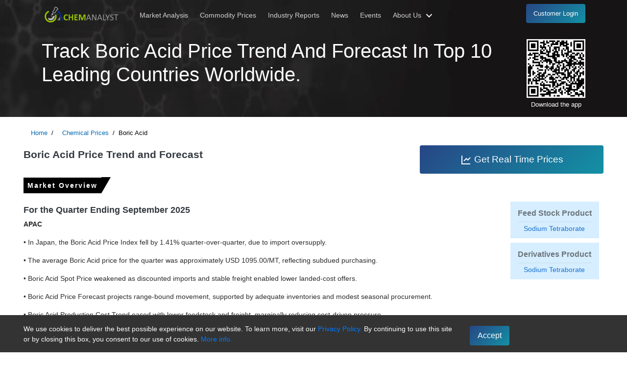

--- FILE ---
content_type: text/html; charset=utf-8
request_url: https://www.chemanalyst.com/Pricing-data/boric-acid-1562
body_size: 33419
content:
<!DOCTYPE HTML>
<html lang="en">

<head>
    <meta charset="utf-8">
    <meta name="viewport" content="width=device-width, initial-scale=1">
    <meta name="google-site-verification" content="t0rkk_ath8wdtH_ry33OCiVqmExIRe53VIhtwZ-WBMU" />
    <title>Boric Acid Prices, Trends, Index, News, Monitor and Demand
</title>
    <meta name="description"  content="In Q3 2025, Japan, the Boric Acid Price Index fell by 1.41% quarter-over-quarter, due to import oversupply. Check detailed insights for Europe and North America ." />
    <meta name="keywords" content="Boric Acid Prices, Boric Acid Price, Boric Acid Price Index, Boric Acid News, Boric Acid Price Monitor,  Boric Acid Database, Boric Acid Price Chart, Boric Acid Price Trend, Boric Acid Market Demand, Boric Acid Market Analysis" />
    <meta name="robots" content="index, follow" />
    <link rel="alternate" hreflang="x-default" href="https://www.chemanalyst.com/Pricing-data/boric-acid-1562" />
    <link rel="alternate" hreflang="en" href="https://www.chemanalyst.com/Pricing-data/boric-acid-1562" />
    <link rel="canonical" href="https://www.chemanalyst.com/Pricing-data/boric-acid-1562" />
    <link rel="shortcut icon" href="/images/favicon.ico" />
    <link rel="alternate" hreflang="es" href="https://www.chemanalyst.com/Pricing_es/boric-acid-1731" />
    <link rel="alternate" hreflang="ja" href="https://www.analystjapan.com/Pricing-data/boric-acid-3448" />
    <link rel="alternate" hreflang="ko" href="https://www.analystkorea.com/Pricing-data/boric-acid-4276" />
    <link href="https://stackpath.bootstrapcdn.com/bootstrap/4.5.2/css/bootstrap.min.css" rel="stylesheet">
    <link href="/css/pricingData.css?v=1.23" rel="stylesheet" />
    <script src="https://code.jquery.com/jquery-3.6.1.slim.min.js"
        integrity="sha256-w8CvhFs7iHNVUtnSP0YKEg00p9Ih13rlL9zGqvLdePA=" crossorigin="anonymous"></script>
    <script src="https://code.jquery.com/jquery-3.6.1.min.js"></script>

    <!-- Global site tag (gtag.js) - Google Analytics -->
    <!-- Google Tag Manager -->
    <script>
        (function (w, d, s, l, i) {
            w[l] = w[l] || []; w[l].push({
                'gtm.start':
                    new Date().getTime(), event: 'gtm.js'
            }); var f = d.getElementsByTagName(s)[0],
                j = d.createElement(s), dl = l != 'dataLayer' ? '&l=' + l : ''; j.async = true; j.src =
                    'https://www.googletagmanager.com/gtm.js?id=' + i + dl; f.parentNode.insertBefore(j, f);
        })(window, document, 'script', 'dataLayer', 'GTM-TP4CS4MV');
    </script>
    <!-- End Google Tag Manager -->
    <script defer type="application/ld+json">
        {
        "@context" : "http://schema.org",
        "@type" : "Organization",
        "name" : "ChemAnalyst",
        "description" : "ChemAnalyst is a subscription based Digital Platform covering in depth data and analysis on 600+ Chemicals. Petrochemicals, Polymer and Resin, Elastomer and Rubber, Bulk Chemicals and Fertilizer, Feedstock and Intermediates, Specialty Chemicals. ChemAnalyst is provide latest chemical price, weekly and monthly prices report of chemicals news and market analysis",
        "image" : "https://www.chemanalyst.com/images/logo.svg",
        "alternateName" : "ChemAnalyst",
        "telephone" : "+1 3322586602",
        "email" : "sales@chemanalyst.com",
        "address" : {
        "@type" : "PostalAddress",
        "streetAddress" : "420 Lexington Avenue, Suite 300, New York, NY, United States, 10170",
        "addressLocality" : "New York",
        "addressCountry" : "United States",
        "postalCode" : "10170"
        },
        "url" : "https://www.chemanalyst.com/",
        "sameAs" : [
        "https://www.facebook.com/ChemAnalysts/",
        "https://twitter.com/chemanalysts",
        "https://www.linkedin.com/company/chemanalyst/",
        "https://www.slideshare.net/chemanalyst",
        "https://www.pinterest.com/chemanalyst/",
        "https://www.youtube.com/@chemanalyst/"
        ]
        }
    </script>
    <script type="application/ld+json">
        {
        "@context": "https://schema.org",
        "@type": "Dataset",
        "name": "Boric Acid Price Trend and Forecast | ChemAnalyst",
        "description": "In Q3 2025, Japan, the Boric Acid Price Index fell by 1.41% quarter-over-quarter, due to import oversupply. Check detailed insights for Europe and North America .
",
        "url": "https://www.chemanalyst.com/Pricing-data/boric-acid-1562",
        "sameAs": "https://www.chemanalyst.com/Pricing-data/boric-acid-1562",
        "license": "https://www.chemanalyst.com/ChemAnalyst/Privacypolicy",
        "keywords": "Boric Acid Prices",
        "datePublished": "10/30/2025 11:14:00 AM",
        "dateModified": "10/30/2025 11:14:00 AM",
        "creator":{
        "@type":"Organization",
        "url":"https://www.chemanalyst.com/",
        "name":"ChemAnalyst",
        "logo":{
        "@type":"ImageObject",
        "url":"https://www.chemanalyst.com/images/logo.svg"
        }
        }
        }
    </script>

    <style>

        #cookieConsent {
            display: none;
            position: fixed;
            bottom: 0;
            width: 100%;
            background-color: #333;
            color: #fff;
            padding-top: 10px;
            z-index: 9999999999;
        }
        .mobilebtn {
            position: fixed;
            bottom: 20px;
            left: 50%;
            transform: translateX(-50%);
            width: 80%;
            display: none;
            z-index: 9999;
        }
        .carousel {
            position: relative;
            width: 90%;
            max-width: 850px;
            overflow: hidden;
            border-radius: 10px;
            /*box-shadow: 0 4px 15px rgba(0,0,0,0.2);*/
            cursor: grab;
        }

            .carousel:active {
                cursor: grabbing;
            }

        .carousel-track {
            display: flex;
            transition: transform 0.4s ease-in-out;
        }

        .slide {
            min-width: 100%;
            height: 350px;
            display: flex;
            justify-content: center;
            align-items: center;
            font-size: 2rem;
            background-image: url(/images/client-img.jpg);
            color: black;
            background-size: cover;
            user-select: none;
            background-position: center;
        }


        .my-5 {
            padding-top:15px;
            padding-bottom:15px;
            display:block;
        }
        /* Buttons */
        .carousel button {
            position: absolute;
            top: 50%;
            transform: translateY(-50%);
            background: rgb(163 163 163 / 50%);
            border: none;
            color: #ffffff;
            width: 50px;
            height: 50px;
            font-size: 2rem;
            padding: 1px 4px;
            cursor: pointer;
            border-radius: 50%;
            transition: background 0.3s;
            z-index: 2;
        }

            .carousel button:hover {
                background: rgba(0, 0, 0, 0.8);
            }

        .prev {
            left: 10px;
        }

        .next {
            right: 10px;
        }

        /* Dots */
        .indicators {
            position: absolute;
            bottom: 15px;
            left: 50%;
            transform: translateX(-50%);
            display: flex;
            gap: 8px;
            z-index: 2;
        }

        .dot {
            width: 12px;
            height: 12px;
            border-radius: 50%;
            background: #ddd;
            cursor: pointer;
            transition: background 0.3s;
        }

            .dot.active {
                background: #333;
            }

        .client-icon {
            height: 50px;
            width: 50px;
            border-radius: 30px;
            object-fit: cover;
        }

        .client-img {
            width: 150px;
            height: 150px;
            border-radius: 100px;
            object-fit: cover;
        }
        h3 {
            font-size: 18px !important;
            color: #343a40 !important;
            font-weight: 600;
        }

        #FeedStockProduct {
            margin-bottom: 0px;
        }

        .feedstockproduct {
            padding: 14px 15px 6px 15px;
            list-style-type: none;
            background: #b1dfff87;
            margin: 9px;
        }

            .feedstockproduct li {
                list-style-type: none;
                padding: 3px 12px;
                border-top: solid .5px #80808026;
            }

                .feedstockproduct li a {
                    color: #1a70cd;
                    font-size: 14px;
                    font-weight: 500;
                }



        #mainheading1 {
            font-size: 18px;
            padding-right: 3px;
        }

        #DerivativesProduct {
            margin-bottom: 0px;
        }

        .derivativesproduct {
            padding: 14px 15px 6px 15px;
            list-style-type: none;
            background: #b1dfff87;
            margin: 9px;
        }

            .derivativesproduct li {
                list-style-type: none;
                padding: 3px 12px;
                border-top: solid .5px #80808026;
            }

           .derivativesproduct li a {
                color: #1a70cd;
                font-size: 14px;
                 font-weight: 500;
              }
    @media (max-width: 768px) {
    table {
        border-collapse: collapse;
        width: 100% !important;
        overflow-x: scroll;
    }
        .float-right {
            float: left !important;
            display: block;
            width: 100%;
        }
        #feedstock,
        #Derivatives {
            width: 100%;

        }
}

    </style>

</head>

<body>
    <!-- Google Tag Manager (noscript) -->
    <noscript>
        <iframe src=https://www.googletagmanager.com/ns.html?id=GTM-TP4CS4MV height="0" width="0"
            style="display:none;visibility:hidden"></iframe>
    </noscript>
    <!-- End Google Tag Manager (noscript) -->
    <!-- ======= Mobile Menu ======= -->
    <div class="site-mobile-menu site-navbar-target">
        <div class="site-mobile-menu-header">
            <div class="site-mobile-menu-close mt-3">
                <span class="js-menu-toggle"><svg xmlns="http://www.w3.org/2000/svg" viewBox="0 0 24 24" width="24"
                        height="24">
                        <path fill="none" d="M0 0h24v24H0z" />
                        <path
                            d="M12 10.586l4.95-4.95 1.414 1.414-4.95 4.95 4.95 4.95-1.414 1.414-4.95-4.95-4.95 4.95-1.414-1.414 4.95-4.95-4.95-4.95L7.05 5.636z"
                            fill="rgba(255,255,255,1)" />
                    </svg></span>
                <p>Welcome To ChemAnalyst</p>
            </div>
        </div>
        <div class="site-mobile-menu-body"></div>
    </div>
    <!-- ======= Header ======= -->
    <header class="site-navbar js-sticky-header site-navbar-target">
        <div class="container">
            <div class="row align-items-center">
                <div class="col-6 col-lg-2"><a href="/"><img src="/images/logo.svg"
                            alt="ChemAnalyst Logo" loading="lazy" width="200"></a></div>
                <div class="col-12 col-md-10 d-none d-lg-block">
                    <nav class="site-navigation position-relative">
                        <ul id="commonPagewithoutNews"
                            class="site-menu main-menu js-clone-nav mr-auto d-none d-lg-block">
                            <li><a href="/MarketAnalysis/marketAnalysisDataview"
                                    class="nav-link">Market Analysis</a></li>
                            <li><a href="/Pricing/Pricingoverview" class="nav-link">Commodity
                                    Prices</a></li>
                            <li><a href="/Industry/Reportsection" class="nav-link">Industry
                                    Reports</a></li>
                            <li><a href="/NewsAndDeals/NewsHome" class="nav-link">News</a></li>
                            <li><a href="/Event/upcomingEvent" class="nav-link">Events</a></li>
                            
                            <li class="has-children non-mobile">
                                <a href="/ChemAnalyst/AboutUs" class="nav-link">About Us <svg
                                        xmlns="http://www.w3.org/2000/svg" viewBox="0 0 24 24" width="24" height="24">
                                        <path fill="none" d="M0 0h24v24H0z" />
                                        <path d="M12 13.172l4.95-4.95 1.414 1.414L12 16 5.636 9.636 7.05 8.222z"
                                            fill="rgba(255,255,255,1)" />
                                    </svg></a>
                                <ul class="dropdown">
                                    <li><a href="/ChemAnalyst/AboutUs" class="nav-link">About
                                            ChemAnalyst</a></li>
                                    <li><a href="/ChemAnalyst/Contact" class="nav-link">Contact Us</a>
                                    </li>
                                </ul>
                            </li>
                            <li class="non-desktop"><a href="/ChemAnalyst/AboutUs"
                                    class="nav-link">About Us</a></li>
                            <li class="non-desktop"><a href="/ChemAnalyst/Contact"
                                    class="nav-link">Contact Us</a></li>
                            <li><a id="customerLogin" class="btn btn-primary userLogin btnForMobile"
                                    href="/Login">Customer Login</a></li>
                        </ul>
                    </nav>
                </div>
                <div class="col-6 d-inline-block d-lg-none ml-md-0 py-3" style="position: relative; top: 3px;">
                    <a href="javascript:;" class="burger site-menu-toggle js-menu-toggle" data-toggle="collapse"
                        data-target="#main-navbar"><span></span></a>
                </div>
            </div>
        </div>
    </header>
    <div id="breadcrumb" class="inner-banner">
        <div class="container pt-2  align-items-center">
            <div class="row text-left pt-5  pb-3">
                <div class="col-md-10">
                    <h1 class="text-white mt-4 text-capitalize">Track Boric Acid price trend and forecast in
                        top 10 leading countries worldwide.</h1>
                </div>
                <div class="col-md-2 text-center text-md-right">
                    <img class="mt-4 wow fadeInLeft animated img-fluid" src="/images/chemanalyst-app-qr-code.png" width="120" alt="chemanalyst qr code" />
                    <div class="mt-1 small pr-2"><a class="text-white"
                            href="/ChemAnalyst/ChemAnalystApp">Download the app</a></div>
                </div>
            </div>
        </div>
    </div>
    <!--Main section start here-->
    <main class="bodySection">
        <div class="container-fluid px-lg-5 px-sm-4">
                <div class="row">
                    <div class="col-md-12 mb-2 py-2">
                        <ol class="breadcrumbsPricing">
                            <li class="breadcrumb-item"><a href="/">Home </a></li>
                            <li class="breadcrumb-item" aria-current="page"><a
                                    href="/Pricing/Pricingoverview"><span class="spacer"></span>Chemical
                                    Prices</a></li>
                            <li class="breadcrumb-item">Boric Acid</li>
                        </ol>
                    </div>
                </div>
                <section class="pricingRow" id="strikeRow">
                    <header id="reportHeader" class="js-sticky-header shadow site-navbar-target">
                        <div class="container-fluid px-5">
                            <div class="row align-items-center reportView">
                                <div class="col-12 col-md-2 col-lg-2"><a href="/"><img
                                            class="img-fluid" style="width:150px;height:60px;" src="/images/logo.svg"
                                            loading="lazy" alt="ChemAnalyst Logo"></a></div>
                                <div class="col-12 col-md-7 col-lg-6 mt-1">
                                    <h2>Boric Acid Price Trend and Forecast</h2>
                                </div>
                                <div class="col-12 col-md-3 col-lg-4 mt-1 demoButton"><a
                                        class="btn btn-primary width80 mb-2 btnForMobiledemo"
                                        href="/ChemAnalyst/PricingForm?Product=Boric%20Acid"> <svg
                                            xmlns="http://www.w3.org/2000/svg" viewBox="0 0 24 24" width="24" height="24">
                                            <path fill="none" d="M0 0H24V24H0z" />
                                            <path
                                                d="M5 3v16h16v2H3V3h2zm15.293 3.293l1.414 1.414L16 13.414l-3-2.999-4.293 4.292-1.414-1.414L13 7.586l3 2.999 4.293-4.292z"
                                                fill="rgba(255,255,255,1)" />
                                        </svg> Get Real Time Prices</a></div>
                            </div>
                        </div>
                       
                    </header>
                    <a class="btn btn-primary btn-block width80 mb-2 d-md-none d-lg-none mobilebtn" href="/ChemAnalyst/PricingForm?Product=Boric%20Acid ">Get Real Time Prices</a>
                    <div class="row align-items-center">
                        <div class="col-md-8">
                            <div class="industry-text">

                                
                             
                                <div class="d-flex align-items-center">
                                 <span id="mainheading1" style="display:none;">*</span>
                                 <h2 class="text-dark">  Boric Acid Price Trend and Forecast </h2>
                              </div>

                            </div>
                        </div>
                        <div class="col-md-4 demoButton"><a class="btn btn-primary btn-block width80 mb-2 btnForMobiledemo"
                                href="/ChemAnalyst/PricingForm?Product=Boric%20Acid"><svg
                                    xmlns="http://www.w3.org/2000/svg" viewBox="0 0 24 24" width="24" height="24">
                                    <path fill="none" d="M0 0H24V24H0z" />
                                    <path
                                        d="M5 3v16h16v2H3V3h2zm15.293 3.293l1.414 1.414L16 13.414l-3-2.999-4.293 4.292-1.414-1.414L13 7.586l3 2.999 4.293-4.292z"
                                        fill="rgba(255,255,255,1)" />
                                </svg> Get Real Time Prices</a>
                           
                        </div>
                    </div>
                    <div class="row">
                        <div class="col-md-12 pricingFeatures">
                            <div class="row">
                                <div class="col-md-12 col-lg-12">
                                    <aside class="chemicalDescription" data-spy="scroll" data-target="#spy">
                                        <article id="market-overview">
                                            <h5>Market Overview </h5>
                                          

                                            <div class="read-more-content" id="MarketOverviewTitle">
                                                <div class="float-right">

                                                    <div class="feedstockproduct" id="feedstock" style="display:none">
                                                        <h6 class="font-weight-bold text-secondary">Feed Stock Product</h6>
                                                        <ul id="FeedStockProduct"></ul>
                                                    </div>


                                                    <div class="derivativesproduct" id="Derivatives" style="display:none">
                                                        <h6 class="font-weight-bold text-secondary">Derivatives Product</h6>
                                                        <ul id="DerivativesProduct"></ul>
                                                    </div>
                                                 </div>
                                                    <p><h3><strong>For the Quarter Ending September 2025</strong></h3>

<p><strong>APAC</strong></p>

<p>• In Japan, the Boric Acid Price Index fell by 1.41% quarter-over-quarter, due to import oversupply.</p>

<p>• The average Boric Acid price for the quarter was approximately USD 1095.00/MT, reflecting subdued purchasing.</p>

<p>• Boric Acid Spot Price weakened as discounted imports and stable freight enabled lower landed-cost offers.</p>

<p>• Boric Acid Price Forecast projects range-bound movement, supported by adequate inventories and modest seasonal procurement.</p>

<p>• Boric Acid Production Cost Trend eased with lower feedstock and freight, marginally reducing cost-driven pressure.</p>

<p>• Boric Acid Demand Outlook remains subdued as glass, ceramics, and pharma buyers prioritize inventory drawdown.</p>

<p>• Exporters' discounted volumes pressured the Boric Acid Price Index, compelling domestic suppliers to reduce offers.</p>

<p>• Inventory accumulation and smooth logistics capped upside, limiting rallies despite seasonal restocking in Boric Acid.</p>

<p><strong>Why did the price of Boric Acid change in September 2025 in APAC?</strong></p>

<p>• Surging discounted imports increased supply availability, overwhelming domestic demand and pressuring prices during September 2025.</p>

<p>• Softer freight rates lowered landed costs, allowing importers to offer more competitive pricing versus suppliers.</p>

<p>• Muted procurement from glass, ceramics and pharma limited import absorption, maintaining oversupply and suppressing recovery.</p>

<p><strong>Europe </strong></p>

<p>• In Europe, the Boric Acid Price Index displayed a mixed trend during Q3 2025, firming in July and August due to steady industrial demand, followed by mild softening in September.</p>

<p>• Boric Acid Spot Price rose mid-quarter, driven by consistent off-take from the glass and ceramics industries.</p>

<p>• By September, Spot Price eased slightly as inventories replenished, and some end-users postponed new procurement.</p>

<p>• Boric Acid Production Cost Trend remained relatively stable, with minor fluctuations in boron ore feedstock prices and modest reductions in energy and logistics costs.</p>

<p>• Boric Acid Price Forecast indicates continued mixed movement into Q4 2025, with stable demand from industrial applications offsetting softening in seasonal fertilizer orders.</p>

<p>• Boric Acid Demand Outlook in Europe remains healthy, primarily fueled by construction materials, chemical intermediates, and agriculture segments.</p>

<p>• Strong domestic production in Italy, Turkey, and Spain, along with adequate imports from Turkey, helped maintain supply balance, limiting volatility in the Price Index.</p>

<p>• Stable freight rates and energy costs allowed producers to maintain margins without passing significant cost fluctuations to end-users.</p>

<p><strong>Why did the price of Boric Acid change in September 2025 in Europe?</strong></p>

<p>• In September 2025, the Boric Acid Price Index decreased slightly, as seasonal demand from the fertilizer sector slowed after mid-year peaks.</p>

<p>• Sufficient inventory levels and steady feedstock prices contributed to the softening of Spot Prices.</p>

<p>• With the Production Cost Trend largely unchanged, the price adjustment was primarily demand driven.</p>

<p><strong>North America </strong></p>

<p>• In North America, the Boric Acid Price Index showed a mixed trend in Q3 2025, firming during July and August before experiencing slight easing by September.</p>

<p>• Boric Acid Spot Price strengthened mid-quarter due to steady orders from glass manufacturers and industrial chemical producers.</p>

<p>• By late September, Spot Price softened slightly as industrial buyers moderated procurement and inventories normalized.</p>

<p>• Boric Acid Production Cost Trend remained stable, with consistent boron feedstock availability and modest energy cost fluctuations.</p>

<p>• Boric Acid Price Forecast suggests a mixed movement into Q4 2025, with potential firmness from construction and chemical sectors but mild softness from seasonal fertilizer demand.</p>

<p>• Boric Acid Demand Outlook remains positive, fueled by industrial, chemical, and agricultural applications, with minor seasonal moderation in fertilizer consumption.</p>

<p>• Sufficient domestic supply and steady imports from South America helped maintain equilibrium, preventing major swings in the Price Index.</p>

<p>• Improved logistics efficiency and stable energy prices supported stable production costs and market balance.</p>

<p><strong>Why did the price of Boric Acid change in September 2025 in North America?</strong></p>

<p>• In September 2025, the Boric Acid Price Index decreased slightly, following a slowdown in fertilizer-related demand.</p>

<p>• Adequate inventory levels and stable feedstock prices contributed to the mild decline in Spot Prices.</p>

<p>• The steady Production Cost Trend confirms the price adjustment was primarily influenced by short-term demand moderation rather than cost pressures.</p>

<h3><strong>For the Quarter Ending June 2025</strong></h3>

<p><strong>APAC</strong></p>

<p>• India's Boric Acid Price Index recorded a mixed trend during Q2 2025 as it went up by 2% compared to Q1 and closed at INR 95,900/MT, CFR JNPT, due to gains during April and May being reversed by a fall during June with changing demand and supply patterns.</p>

<p>• The Boric Acid Price rose in April and May on account of strong demand from pharmaceuticals, glass, and agriculture, together with limited raw material cost pressures from sulfuric acid and consistent upstream production costs.</p>

<p>• The Boric Acid Demand Outlook was still positive in early Q2, with increasing needs in healthcare, electronics, and micronutrient formulations, particularly before the Kharif season, while construction and ceramics provided base support.</p>

<p>• The Boric Acid Production Cost Trend was influenced by both falling sulfuric acid prices in April and rising costs in May, but efficient domestic operations and unimpacted port logistics ensured stable market availability.</p>

<p>• In June, the Price Index declined due to an oversupplied market—strong import flows from the U.S. and Chile, stable domestic output, and steady freight created inventory pressure amid muted agricultural and pharma demand.</p>

<p>• The downturn was further driven by lackluster procurement in key sectors like pharmaceuticals and ceramics, normalized seasonal activity, and price competition from global suppliers offering at discounted rates.</p>

<p>• Although long-term consumption trends remained strong, especially from glass, renewable energy, and agrochemicals, the short-term imbalance between supply and measured offtake led to downward pricing correction.</p>

<p><strong>• Why did the price change in July 2025? </strong></p>

<p>A price increase is expected due to renewed seasonal demand from agriculture and improved momentum in pharmaceutical procurement.</p>

<p>• The Boric Acid Price Forecast for July 2025 anticipates a firming trend, supported by tighter inventories, rising feedstock values, and stronger downstream pull from fertilizers, antiseptics, and specialty glass.</p>

<p><strong>North America</strong></p>

<p>• The Boric Acid Price Index in North America showed a mixed trend in Q2 2025, with price firmness in early Q2 supported by agricultural and industrial demand, followed by easing momentum in June amid inventory drawdowns and slower procurement cycles.</p>

<p>• The overall Boric Acid Price during Q2 reflected periods of strength from fertilizer applications and stable industrial usage, but this was balanced by weather-related planting variability and cautious demand from downstream sectors like ceramics and fiberglass.</p>

<p>• The Boric Acid Demand Outlook fluctuated across Q2 due to shifting crop schedules, changing farmer sentiment, and staggered distributor purchases; industrial demand in glass, cleaning products, and ceramics showed moderate consistency but softened in June.</p>

<p>• Domestic supply remained steady, supported by robust U.S. Borax operations and stable logistics; however, fluctuations in import availability from regions like Turkey influenced short-term Price Index trends and local supply tightness at times.</p>

<p>• The Boric Acid Production Cost Trend was stable to slightly variable, with manageable raw material and energy costs; any marginal adjustments in boron ore prices or freight rates were absorbed without causing sharp price volatility.</p>

<p>• End-user inventory strategies played a critical role in the mixed Q2 outcome, with many buyers front-loading purchases during April-May and reducing offtake in June, contributing to short-term oversupply and downward price movement late in the quarter.</p>

<p>• Export market shifts and muted external demand also contributed to more material being retained domestically, amplifying the supply-demand mismatch and keeping price gains in check by the end of Q2.</p>

<p><strong>• Why did the price change in July 2025? </strong></p>

<p>A price increase is expected due to reduced inventories, modest industrial restocking, and firming expectations for input costs.</p>

<p>• The Boric Acid Price Forecast for July 2025 anticipates a mild rebound, supported by fresh industrial orders post-summer holiday planning and tighter domestic availability after Q2 inventory clearance.</p>

<p><strong>Europe</strong></p>

<p>• The Boric Acid Price Index in Europe exhibited a mixed trend in Q2 2025, influenced by variable industrial activity and shifting input costs, with the average quarterly Boric Acid Price assessed up 1.5% from Q1 but marked by fluctuations across months.</p>

<p>• The Boric Acid Demand Outlook remained uneven due to alternating consumption patterns in the glass, ceramics, and detergent sectors, affected by construction project pacing, consumer cycles, and subdued electronics output.</p>

<p>• Demand from agriculture showed seasonal support during Q2, particularly in micronutrient fertilizers, but intensity varied by region and crop stage, contributing to demand volatility.</p>

<p>• Regulatory shifts and modest restocking in flame retardants and specialty textile applications added sporadic industrial pull, but high energy costs and economic headwinds in early 2025 curbed broader downstream confidence.</p>

<p>• The Boric Acid Production Cost Trend was influenced by fluctuating energy prices and minor shifts in boron ore procurement rates; costs remained manageable but exerted periodic pressure on producer margins.</p>

<p>• Europe’s heavy dependence on imports—especially from Turkey and the U.S.—created sensitivity to global freight rates and trade policy developments, while logistical disruptions within the continent added to landed cost variability.</p>

<p>• Inventory strategies by key producers and traders, combined with varying shipment timings, led to supply bulges or temporary gaps, contributing to the Q2 mixed Price Index behavior.</p>

<p><strong>• Why did the price change in July 2025? </strong></p>

<p>An increase is expected due to rising landed costs, modest tightening in supply, and consistent procurement from industrial buyers.</p>

<p>• The Boric Acid Price Forecast for July 2025 points to a price incline, underpinned by logistical constraints, firmer producer pricing, and steady offtake from glass, ceramics, and late-stage agricultural uses.</p>

<h3><strong>For the Quarter Ending March 2025</strong></h3>

<p><strong>North America</strong> </p>

<p>In Q1 2025, the North American Boric Acid market, particularly in the United States, faced a challenging quarter characterized by price volatility and subdued demand. A significant downturn in construction activity—especially in cement production, a key application area for Boric Acid—was a central factor impacting market performance.</p>

<p>The quarter began under the shadow of ongoing supply chain disruptions, including port congestion, adverse weather conditions, and labour strikes, which created logistical challenges and led to erratic supply patterns. This added layers of uncertainty to the market, resulting in inconsistent pricing behaviour throughout the quarter.</p>

<p>The construction sector, a major consumer of Boric Acid, exhibited signs of weakness. Although the U.S. economy added 143,000 jobs in January, the construction sector's momentum slowed, with only 8,000 jobs added in December 2024. Regional disparities—such as job gains in Texas versus losses in California and New York—further reflected uneven sector performance. Additionally, persistent inflation and the Federal Reserve’s cautious approach to interest rate cuts weighed heavily on project financing and new construction activity, further limiting Boric Acid demand.</p>

<p>As a result, Boric Acid prices in North America remained under downward pressure, driven by weakened demand and inventory adjustments. Market participants exercised caution in procurement, focusing on managing stock levels amid an uncertain economic and demand environment.</p>

<p><strong>APAC</strong></p>

<p>During Q1 2025, Boric Acid prices in the APAC region exhibited a mixed but ultimately upward trend, marked by an initial decline in January followed by a steady recovery through February and March. In India, which acts as a major regional hub, prices fell by 2.41% in January, largely due to temporary market adjustments and competitive pricing strategies. However, this decline was short-lived, as stable supply chains and strong end-use demand, particularly from the glass, ceramics, pharmaceutical, and agricultural sectors, helped prices rebound.</p>

<p>In February, prices saw a modest increase of 0.96%, with consistent industrial and agricultural demand—especially during the peak of the Rabi season—playing a pivotal role in supporting the market. The recovery gained further momentum in March, with prices rising by 0.95%, reflecting growing procurement activity and positive market sentiment across Asia.</p>

<p>Throughout the quarter, supply conditions across the region, including India and other key APAC economies, remained stable with no significant disruptions to logistics or production. This ensured timely availability of Boric Acid and bolstered market confidence.</p>

<p>Overall, Q1 2025 closed with a net positive price movement for Boric Acid in the APAC region, driven by resilient industrial consumption, seasonally strong agricultural demand, and uninterrupted supply chains. The outlook remains cautiously optimistic, with expectations of continued price stability or moderate growth in the near term.</p>

<p><strong>Europe</strong></p>

<p>In Q1 2025, the European Boric Acid market exhibited a cautious and subdued trend, primarily influenced by persistent weakness in the regional construction sector—one of the key end-use industries for the product. While the pace of decline in construction activity moderated compared to late 2024, the sector remained in contraction, limiting downstream demand for Boric Acid across major economies.</p>

<p>Germany, Europe’s largest construction market, continued to underperform, with projections indicating a 0.5% decline for 2025—marking the fifth consecutive year of negative growth. High inflation, surging input costs, and elevated interest rates weighed heavily on project starts and material procurement, resulting in muted demand for Boric Acid. The residential construction segment, in particular, saw a sharp downturn, with building permits falling . France mirrored this softening trend, while only Italy registered marginal growth, providing limited support to regional demand.</p>

<p>In addition to sluggish end-use consumption, intensified supply chain challenges—such as lengthened input delivery times and rising raw material costs—exerted upward cost pressure. However, these increases were not strongly reflected in Boric Acid prices due to weakened buying interest and cautious inventory strategies by downstream manufacturers.</p>

<p>Despite isolated areas of resilience, such as Portugal’s real estate sector showing double-digit property price growth, broader market sentiment remained pessimistic. Buyers refrained from aggressive procurement amid high financing costs and regulatory uncertainties across the European construction and real estate landscapes.</p>

<h3><strong>For the Quarter Ending December 2024</strong></h3>

<p><strong>North America</strong></p>

<p>The North American Boric Acid market in Q4 2024, particularly in the USA, experienced fluctuating conditions. Weak demand from the construction sector, particularly in cement production, was a key driver, influencing Boric Acid's overall market performance.</p>

<p>Several factors influenced the market. Weak demand from the construction sector, particularly in cement production, was a major driver, affecting  Boric Acid. Supply chain disruptions (port congestion, weather-related delays, and labor strikes) caused significant volatility, with potential spillover effects on Boric Acid. Seasonal slowdowns in construction activity towards the end of the year further dampened demand for Boric Acid. The overall economic climate might have also played a role, impacting investment and purchasing decisions in the construction sector.</p>

<p>Market participants faced several challenges. Fluctuating demand in the construction sector created pricing instability. Supply chain disruptions led to price volatility and increased uncertainty. Seasonal slowdowns and economic headwinds further complicated the market outlook. The need to manage inventory levels in the face of fluctuating demand and supply remained a significant concern.</p>

<p><strong>APAC</strong></p>

<p>The APAC Boric Acid market in Q4 2024, particularly in Japan, experienced a price decline driven by weak demand, especially in the construction sector. While supply remained relatively stable, the overall economic climate, particularly in Japan, contributed to the downward pressure on prices.</p>

<p>October saw a 2.5-3% price decline in both India and Japan due to moderate demand and steady supply. November witnessed a sharper 3.5% price drop in Japan, impacting India with a 2% reduction due to cheaper imports. December showed contrasting trends: a slight 0.5% price increase in India due to rising procurement costs, and a further 3.5% decline in Japan due to global competition.</p>

<p>Several factors affected the market. Weak construction sector performance in Japan, characterized by rising bankruptcies, subdued investor confidence, and high debt levels, significantly impacted demand. Rising costs in the construction sector (labor and borrowing) further dampened demand in both India and Japan. Stable supply and efficient production in Japan, coupled with robust export activities, contributed to the competitive pricing.</p>

<p>Market participants faced challenges including weak demand, particularly in the construction sector which affected both countries; the effect was amplified in Japan. Global competition and the need to maintain export volumes impacted Japanese pricing strategies. Overall economic uncertainty and inflation added to the challenges faced by businesses in Japan, impacting investment and growth in the Boric Acid market.</p>

<p><strong>Europe</strong></p>

<p>The European Boric Acid market in Q4 2024, particularly in Germany, experienced subdued conditions largely mirroring the trends in the Fly Ash market. Weak demand from the construction sector, coupled with ample supply, contributed to price stability or even potential slight decreases in the prices of  Boric Acid.</p>

<p>Several factors played a key role in shaping the pricing trajectory of Boric Acid. Weak demand from the construction sector, driven by economic and political uncertainties, was a key driver impacting Boric Acid. Reduced construction activity and lower cement production led to diminished demand for construction materials. Ample supply further contributed to price stability. Port disruptions in Hamburg might have had a limited impact, on the supply chains for Boric Acid.</p>

<p>Market participants faced challenges including persistently weak construction demand, making it difficult to achieve optimal pricing. The need to manage inventory levels in a low-demand environment was a concern. Economic and political uncertainties created an environment of cautious purchasing decisions, further dampening demand. </p>
</p>
                                                </div>
                                            <button class="read-more-btn" id="readMoreBtn">view historical insights</button>
                                        </article>
                                        <section id="how-we-can-help">
                                            <h5>How We Can Help</h5>
                                            <p>ChemAnalyst: Your Source for Real-Time Market News, Weekly Price Updates</p>
                                            <p>Stay ahead of the competition with ChemAnalyst, the premier provider of
                                                actionable market news. We offer real-time updates on prices, tracking and
                                                reporting pricing trends, market news, and demand & supply for over 450
                                                commodities.</p>
                                            <p>Why choose ChemAnalyst? We go beyond just providing prices - we give you the
                                                insights behind them. Our expert analysts not only deliver accurate price
                                                data but also explain the exact reasons why prices have gone up or down.
                                                This knowledge helps you make informed decisions and understand market
                                                dynamics.</p>
                                            <p>Planning your purchase at the right timing is crucial, and that's why we
                                                provide price forecasts. Our forecasts help you anticipate market movements,
                                                enabling you to optimize your procurement strategy and maximize cost
                                                savings. Additionally, we track plant shutdowns to assess any risks
                                                associated with supply disruptions. By keeping you informed about potential
                                                disruptions, we empower you to proactively manage your supply chain and
                                                mitigate any potential issues.</p>
                                            <p>Our Analysts team comprises chemical engineers and experts with strong
                                                backgrounds in economics, manufacturing, supply chain, and trading. With
                                                offices in Houston, Cologne, and New Delhi, we provide a comprehensive view
                                                of the global market. Our ground teams are based out of more than 50+ major
                                                trading ports such as Houston, Shanghai, Busan, Rotterdam, Jebel Ali,
                                                Antwerp, Hamburg, and more. This ensures that we have firsthand information
                                                and insights on market activities, allowing us to deliver accurate and
                                                timely reports.</p>
                                            <p>Don't miss out on valuable insights! Keep your procurement teams informed and
                                                empowered with ChemAnalyst's unparalleled expertise.</p>
                                            <p>Subscribe ChemAnalyst today for the latest market news and stay on top of
                                                your game.</p>
                                        </section>

                                        <section id="how-we-can-help">
                                            <h5>List of Boric Acid Suppliers</h5>
                                            <div><ol>
	<li>1. 3M</li>
	<li>2. BASF</li>
	<li>3. Tomiyama Pure Chemicals Industries</li>
	<li>4. Gujarat Boron Derivatives</li>
	<li>5. <a href="https://www.chemanalyst.com/ChemAnalyst/PricingForm?Product=Boric%20Acid" target="_blank">Login or Subscribe</a></li>
	<li>6. <a href="https://www.chemanalyst.com/ChemAnalyst/PricingForm?Product=Boric%20Acid" target="_blank"> Login or Subscribe</a></li>
</ol>
</div>
                                        </section>
                                        <seciton class="my-5">
                                            <div class="container-fluid px-0">
                                                <div class="text-center">
                                                    <h4 class="text-dark font-weight-bold">Customer Success Stories</h4>
                                                    <h6 class="lead text-dark">Discover how we’ve helped businesses achieve
                                                        their goals.</h6>
                                                </div>
                                                <div class="carousel mx-auto mt-4">

                                                    <div class="carousel-track">
                                                        <div class="slide">
                                                            <div class="row w-100 px-4 align-items-center">
                                                                <div class="col-md-4 text-center">
                                                                    <img src="/images/ganesha-wesco.jpg" class="img-fluid client-img" alt="Ganesha wesco" />
                                                                </div>
                                                                <div class="col-md-8">
                                                                    <img src="/images/quote-icon.png" class="img-fluid"
                                                                         alt="Alternate Text" />
                                                                    <p class="lead">
                                                                        ChemAnalyst consistently delivers excellent
                                                                        service with reliable, in-depth data. The
                                                                        new version offers an intuitive interface and
                                                                        enhanced quality, making it an invaluable
                                                                        tool for market analysis and strategic
                                                                        decisions. Highly recommended
                                                                    </p>
                                                                    <div class="d-flex align-items-center">
                                                                        <img src="/images/wesco-logo.png"
                                                                             class="client-icon" />
                                                                        <div class="ml-3">
                                                                            <h6 class="font-weight-bold py-0 my-0">
                                                                                Ganesha LG
                                                                                <br /> <i class="text-info h6 py-0 my-0">
                                                                                    &#x2015;
                                                                                    Analyst – Cost – Product Engineering
                                                                                    Wesco &#x2015;
                                                                                </i>
                                                                            </h6>

                                                                        </div>
                                                                    </div>

                                                                </div>
                                                            </div>
                                                        </div>
                                                        <div class="slide">
                                                            <div class="row w-100 align-items-center">
                                                                <div class="col-md-4 text-center">
                                                                    <img src="/images/user-woman-icon.jpg" class="img-fluid client-img" alt="Elizabeth Taluga" />
                                                                </div>
                                                                <div class="col-md-8">
                                                                    <img src="/images/quote-icon.png" class="img-fluid"
                                                                         alt="Alternate Text" />
                                                                    <p class="lead">
                                                                        ChemAnalyst has delivered exceptional
                                                                        value — helping us negotiate over $2M in
                                                                        sales and paying for itself many times over.
                                                                        With each new feature, its value grows, and
                                                                        today I’d rate it a 9 out of 10.
                                                                    </p>
                                                                    <div class="d-flex align-items-center">

                                                                        <div class="ml-3">
                                                                            <h6 class="font-weight-bold py-0 my-0">
                                                                                Elizabeth Taluga
                                                                                <br /> <i class="text-info h6 py-0 my-0">
                                                                                    &#x2015;
                                                                                    Category Manager
                                                                                    Leading Paint Manufacturer &#x2015;
                                                                                </i>
                                                                            </h6>
                                                                        </div>
                                                                    </div>
                                                                </div>
                                                            </div>
                                                        </div>
                                                        <div class="slide">
                                                            <div class="row w-100 align-items-center">
                                                                <div class="col-md-4 text-center">
                                                                    <img src="/images/gabino-geno-resinas.jpg" class="img-fluid client-img" alt="Gabino Isla" />
                                                                </div>
                                                                <div class="col-md-8">
                                                                    <img src="/images/quote-icon.png" class="img-fluid"
                                                                         alt="Alternate Text" />
                                                                    <p class="lead">
                                                                        Chemanalyst has given us visibility into new
                                                                        suppliers in India and Japan, especially for
                                                                        Naphthalene, which we hadn’t explored
                                                                        before. The import–export data and weekly
                                                                        price tracking help us make smarter buying
                                                                        decisions and save costs by timing our
                                                                        purchases better. The platform is intuitive,
                                                                        easy to use, and has definitely improved our
                                                                        competitiveness in the market.
                                                                    </p>
                                                                    <div class="d-flex align-items-center">
                                                                        <img src="/images/feno-resinas.png" class="client-icon" />
                                                                        <div class="ml-3">
                                                                            <h6 class="font-weight-bold py-0 my-0">
                                                                                Gabino Isla
                                                                                <br /> <i class="text-info h6 py-0 my-0">&#x2015;  Director  Feno Resinas  &#x2015;</i>
                                                                            </h6>

                                                                        </div>
                                                                    </div>

                                                                </div>
                                                            </div>
                                                        </div>
                                                    </div>

                                                    <button class="prev">&#10094;</button>
                                                    <button class="next">&#10095;</button>

                                                    <div class="indicators">
                                                        <div class="dot active"></div>
                                                        <div class="dot"></div>
                                                        <div class="dot"></div>
                                                    </div>
                                                </div>

                                              
                                            </div>
                                        </seciton>
                                        <section id="about" class="mt-2">
                                            <h5>Product Description</h5>
                                            <div><p>Boric Acid, also known as hydrogen borate, is a white crystalline compound consisting of boron, hydrogen, and oxygen. It is a versatile chemical compound with a wide range of applications across various industries, including agriculture, pharmaceuticals, ceramics, and the manufacturing of household products. Boric Acid is primarily produced through the reaction of borax (sodium borate) with a mineral acid, typically sulfuric acid. The process involves dissolving borax in water to form a sodium borate solution, which is then mixed with sulfuric acid to precipitate boric acid. Boric Acid typically uses in several downstream industries like Agriculture, Pharmaceuticals, Flame Retardants, Wood Preservatives, and Industrial processes (borate salts, boron-based compounds and fibre glass etc.). Boric Acid's multifaceted properties and applications make it a vital component in numerous industries, ranging from agriculture to pharmaceuticals and industrial processes. Its global production is led by well-established manufacturers that play a pivotal role in meeting the diverse needs of various sectors.</p>

<table border="1" cellpadding="0" cellspacing="0">
	<tbody>
		<tr>
			<td style="width:301px">
			<p>CAS No.</p>
			</td>
			<td style="width:301px">
			<p>10043-35-3</p>
			</td>
		</tr>
		<tr>
			<td style="width:301px">
			<p>HS Code</p>
			</td>
			<td style="width:301px">
			<p>28100020</p>
			</td>
		</tr>
		<tr>
			<td style="width:301px">
			<p>Grade</p>
			</td>
			<td style="width:301px">
			<p>Granular</p>
			</td>
		</tr>
		<tr>
			<td style="width:301px">
			<p>Contract Size</p>
			</td>
			<td style="width:301px">
			<p>15-22 MT</p>
			</td>
		</tr>
		<tr>
			<td style="width:301px">
			<p>Packaging Type</p>
			</td>
			<td style="width:301px">
			<p>25/50 kg Bags</p>
			</td>
		</tr>
	</tbody>
</table>

<p> </p>
</div>
                                        </section>

                                        
                                      
                                        <script>
                                            const track = document.querySelector('.carousel-track');
                                            const slides = Array.from(track.children);
                                            const prevBtn = document.querySelector('.prev');
                                            const nextBtn = document.querySelector('.next');
                                            const dots = document.querySelectorAll('.dot');

                                            let currentIndex = 0;
                                            let startX = 0;
                                            let isDragging = false;
                                            let translateX = 0;
                                            let autoSlideInterval;

                                            function updateDots() {
                                                dots.forEach(dot => dot.classList.remove("active"));
                                                dots[currentIndex].classList.add("active");
                                            }

                                            function setSlide(index) {
                                                // Infinite loop using modulo
                                                currentIndex = (index + slides.length) % slides.length;
                                                translateX = -currentIndex * track.clientWidth;
                                                track.style.transition = "transform 0.4s ease-in-out";
                                                track.style.transform = `translateX(${translateX}px)`;
                                                updateDots();
                                            }

                                            // Buttons (infinite)
                                            nextBtn.addEventListener("click", () => {
                                                setSlide(currentIndex + 1);
                                                resetAutoSlide();
                                            });

                                            prevBtn.addEventListener("click", () => {
                                                setSlide(currentIndex - 1);
                                                resetAutoSlide();
                                            });

                                            // Dots
                                            dots.forEach((dot, index) => {
                                                dot.addEventListener("click", () => {
                                                    setSlide(index);
                                                    resetAutoSlide();
                                                });
                                            });

                                            // Drag infinite
                                            track.addEventListener("mousedown", (e) => {
                                                isDragging = true;
                                                startX = e.pageX;
                                                track.style.transition = "none";
                                            });

                                            track.addEventListener("mousemove", (e) => {
                                                if (!isDragging) return;
                                                let diff = e.pageX - startX;
                                                translateX = -currentIndex * track.clientWidth + diff;
                                                track.style.transform = `translateX(${translateX}px)`;
                                            });

                                            track.addEventListener("mouseup", (e) => {
                                                if (!isDragging) return;
                                                isDragging = false;
                                                let diff = e.pageX - startX;

                                                if (diff > 100) {
                                                    // swipe right → go prev (loop)
                                                    setSlide(currentIndex - 1);
                                                } else if (diff < -100) {
                                                    // swipe left → go next (loop)
                                                    setSlide(currentIndex + 1);
                                                } else {
                                                    setSlide(currentIndex);
                                                }

                                                resetAutoSlide();
                                            });

                                            track.addEventListener("mouseleave", () => {
                                                if (isDragging) {
                                                    isDragging = false;
                                                    setSlide(currentIndex);
                                                }
                                            });

                                            // Auto infinite slide
                                            function startAutoSlide() {
                                                autoSlideInterval = setInterval(() => {
                                                    setSlide(currentIndex + 1);
                                                }, 4000); // every 4s
                                            }

                                            function resetAutoSlide() {
                                                clearInterval(autoSlideInterval);
                                                startAutoSlide();
                                            }

                                            window.addEventListener("resize", () => {
                                                setSlide(currentIndex);
                                            });

                                            // Init
                                            setSlide(0);
                                            startAutoSlide();
                                        </script>

                                   


                                            <section id="FAQ" class="my-4">
                                                <h5>Frequently Asked Question (FAQ)</h5>
                                                <div class="accordion" id="accordionExample">
                                                    <div class="card">
                                                        <div class="card-header" id="headingOne">
                                                            <h6 class="mb-0 font-weight-bold">
                                                                <a href="javascript:;" class="d-block d-flex justify-content-between" data-toggle="collapse" data-target="#collapseOne" aria-expanded="true" aria-controls="collapseOne">
                                                                    <span>What is the current price of Boric Acid in Japan?</span>
                                                                    <svg viewBox="0 0 24 24" width="30" height="30"><path fill="none" d="M0 0h24v24H0z"></path><path d="M12 15l-4.243-4.243 1.415-1.414L12 12.172l2.828-2.829 1.415 1.414z" fill="black"></path></svg>
                                                                </a>
                                                            </h6>
                                                        </div>

                                                        <div id="collapseOne" class="collapse show" aria-labelledby="headingOne" data-parent="#accordionExample">
                                                            <div class="card-body">
                                                                <p>In September 2025, Boric Acid prices in Japan stood at USD 1,075/MT.</p>
                                                            </div>
                                                        </div>
                                                    </div>
                                                        <div class="card">
                                                            <div class="card-header" id="headingTwo">
                                                                <h6 class="mb-0 font-weight-bold">
                                                                    <a href="javascript:;" class="d-block d-flex justify-content-between collapsed" data-toggle="collapse" data-target="#collapseTwo" aria-expanded="false" aria-controls="collapseTwo">
                                                                        <span>What are the main downstream uses of Boric Acid?</span>
                                                                        <svg viewBox="0 0 24 24" width="30" height="30"><path fill="none" d="M0 0h24v24H0z"></path><path d="M12 15l-4.243-4.243 1.415-1.414L12 12.172l2.828-2.829 1.415 1.414z" fill="black"></path></svg>
                                                                    </a>
                                                                </h6>
                                                            </div>
                                                            <div id="collapseTwo" class="collapse" aria-labelledby="headingTwo" data-parent="#accordionExample">
                                                                <div class="card-body">
                                                                    <p>Boric Acid is primarily used in manufacturing glass and ceramics, fertilizers, flame retardants, industrial chemicals, and wood preservation.</p>
                                                                </div>
                                                            </div>
                                                        </div>

                                                        <div class="card">
                                                            <div class="card-header" id="headingThree">
                                                                <h6 class="mb-0 font-weight-bold">
                                                                    <a href="javascript:;" class="d-block d-flex justify-content-between collapsed" data-toggle="collapse" data-target="#collapseThree" aria-expanded="false" aria-controls="collapseThree">
                                                                        <span>What factors influenced Boric Acid pricing trends in Q3 2025?</span>
                                                                        <svg viewBox="0 0 24 24" width="30" height="30"><path fill="none" d="M0 0h24v24H0z"></path><path d="M12 15l-4.243-4.243 1.415-1.414L12 12.172l2.828-2.829 1.415 1.414z" fill="black"></path></svg>
                                                                    </a>
                                                                </h6>
                                                            </div>
                                                            <div id="collapseThree" class="collapse" aria-labelledby="headingThree" data-parent="#accordionExample">
                                                                <div class="card-body">
                                                                    <p>Stable boron feedstock supply, balanced production, and consistent industrial demand shaped the Boric Acid Production Cost Trend and overall, Price Index, while seasonal moderation in fertilizer demand caused the observed mild softening in September.</p>
                                                                </div>
                                                            </div>
                                                        </div>

                                                </div>
                                            </section>



                                        <section id="Related_News" style="display:none" class="mt-2">
                                            <h5> Boric Acid News </h5>
                                            <div id="news-container" class="row"></div>
                                                <script>
                                                    if (`Boric Acid Gains 1% in October on Robust Demand and Import Costs` == null) { $('#Related_News').hide(); } else { $('#Related_News').show(); }
                                                    var limiteddata = "";
                                                    limiteddata = truncateString(`In October 2025, prices for boric acid in India and Japan rose a modest 1% as downstream demand remained firm and supply constraints continued. In India, the rise in prices was facilitated by increasing import costs, tight global supply, and seasonal restocking ahead of the Rabi crop cycle. Agricultural end use remained strong along with consumption from ceramics and pharmaceuticals. Japan&#39;s market continued high because of steady demand from electronics and specialty glass industries as currency depreciation and reliance on imports created cost pressure. Globally, reduced boron ore mining and tighter environmental regulations limited supply, and higher logistics and energy costs increased production costs. Demand was further supported by year-end inventory replenishment and restocking by industries. Altogether, October evidenced balanced but upward pricing momentum with both countries firm in market conditions with tight supply and broadening consumption.`, 20);
                                                    var decodedContent = $('<div/>').html(limiteddata).text();
                                                    var newsContainer = $('#news-container');
                                                    var url = generateItemNameAsParam(`Boric Acid Gains 1 in October on Robust Demand and Import Costs`, 39848)
                                                    var newsItem = $('<div class="col-md-6 mb-2">' +
                                                        //'<div class="news-cont">' +
                                                        //'<aside class="image-cont">' +
                                                        //(`boric-acid-gains-1-in-october-on-robust-demand-and-import-costs.webp` != null ?
                                                        //    '<img class="image-news" src="https://www.chemanalyst.com/AdminProductImage/' + `boric-acid-gains-1-in-october-on-robust-demand-and-import-costs.webp` + '" alt="">' :
                                                        //    '<img class="image-news" src="~/images/3.jpg" alt="">') + '</aside>' + '<div class="news-test">'
                                                        //+
                                                        '<div class="border shadow rounded h-100 p-2"><h6 class="text-dark"><a href="/NewsAndDeals/NewsDetails/' + url + '">' + `Boric Acid Gains 1% in October on Robust Demand and Import Costs` + '</a>' + '</h6>' + decodedContent + '...' + '</div>' +

                                                        //'</div>' +
                                                        //'</div>' +
                                                        '</div>');
                                                    newsContainer.append(newsItem);

                                                    function truncateString(input, wordLimit) {

                                                        const wordsArray = input.trim().split(/\s+/); // handles multiple spaces
                                                        if (wordsArray.length <= wordLimit) {
                                                            return input;
                                                        }

                                                        return wordsArray.slice(0, wordLimit).join(' ');
                                                    }



                                                    function generateItemNameAsParam(URL, id) {
                                                        var phrase = URL + "-" + id; // Creates in the specific patterns
                                                        var str = getByteArray(phrase).toLowerCase();
                                                        str = str.replace(/[^a-z0-9\s-]/g, ""); // Remove invalid characters for param
                                                        str = str.replace(/\s+/g, "-").trim(); // Convert multiple spaces into one hyphen
                                                        //str = str.substring(0, str.length <= 30 ? str.length : 30).trim(); // Trim to max 30 char
                                                        str = str.replace(/\s/g, "-"); // Replaces spaces with hyphens
                                                        return str;
                                                    }
                                                    function getByteArray(input) { return input; }
                                                </script>
                                                <script>
                                                    if (`Boric Acid Market Update May 2025: Industrial Growth and Input Volatility Reshape Trends in Asia` == null) { $('#Related_News').hide(); } else { $('#Related_News').show(); }
                                                    var limiteddata = "";
                                                    limiteddata = truncateString(``, 20);
                                                    var decodedContent = $('<div/>').html(limiteddata).text();
                                                    var newsContainer = $('#news-container');
                                                    var url = generateItemNameAsParam(`Boric Acid Market Update May 2025 Industrial Growth and Input Volatility Reshape`, 36960)
                                                    var newsItem = $('<div class="col-md-6 mb-2">' +
                                                        //'<div class="news-cont">' +
                                                        //'<aside class="image-cont">' +
                                                        //(`boric-acid-market-update-may-2025-industrial-growth-and-input-volatility-reshape.jpg` != null ?
                                                        //    '<img class="image-news" src="https://www.chemanalyst.com/AdminProductImage/' + `boric-acid-market-update-may-2025-industrial-growth-and-input-volatility-reshape.jpg` + '" alt="">' :
                                                        //    '<img class="image-news" src="~/images/3.jpg" alt="">') + '</aside>' + '<div class="news-test">'
                                                        //+
                                                        '<div class="border shadow rounded h-100 p-2"><h6 class="text-dark"><a href="/NewsAndDeals/NewsDetails/' + url + '">' + `Boric Acid Market Update May 2025: Industrial Growth and Input Volatility Reshape Trends in Asia` + '</a>' + '</h6>' + decodedContent + '...' + '</div>' +

                                                        //'</div>' +
                                                        //'</div>' +
                                                        '</div>');
                                                    newsContainer.append(newsItem);

                                                    function truncateString(input, wordLimit) {

                                                        const wordsArray = input.trim().split(/\s+/); // handles multiple spaces
                                                        if (wordsArray.length <= wordLimit) {
                                                            return input;
                                                        }

                                                        return wordsArray.slice(0, wordLimit).join(' ');
                                                    }



                                                    function generateItemNameAsParam(URL, id) {
                                                        var phrase = URL + "-" + id; // Creates in the specific patterns
                                                        var str = getByteArray(phrase).toLowerCase();
                                                        str = str.replace(/[^a-z0-9\s-]/g, ""); // Remove invalid characters for param
                                                        str = str.replace(/\s+/g, "-").trim(); // Convert multiple spaces into one hyphen
                                                        //str = str.substring(0, str.length <= 30 ? str.length : 30).trim(); // Trim to max 30 char
                                                        str = str.replace(/\s/g, "-"); // Replaces spaces with hyphens
                                                        return str;
                                                    }
                                                    function getByteArray(input) { return input; }
                                                </script>
                                                <script>
                                                    if (`Boric Acid Prices Decline in Q2 Amid Logistical Disruptions and Softening Feedstock Costs` == null) { $('#Related_News').hide(); } else { $('#Related_News').show(); }
                                                    var limiteddata = "";
                                                    limiteddata = truncateString(``, 20);
                                                    var decodedContent = $('<div/>').html(limiteddata).text();
                                                    var newsContainer = $('#news-container');
                                                    var url = generateItemNameAsParam(`Boric Acid Prices Decline in Q2 Amid Logistical Disruptions and Softening Feedstock`, 36264)
                                                    var newsItem = $('<div class="col-md-6 mb-2">' +
                                                        //'<div class="news-cont">' +
                                                        //'<aside class="image-cont">' +
                                                        //(`boric-acid-prices-decline-in-q2-amid-logistical-disruptions-and-softening-feedstock.jpg` != null ?
                                                        //    '<img class="image-news" src="https://www.chemanalyst.com/AdminProductImage/' + `boric-acid-prices-decline-in-q2-amid-logistical-disruptions-and-softening-feedstock.jpg` + '" alt="">' :
                                                        //    '<img class="image-news" src="~/images/3.jpg" alt="">') + '</aside>' + '<div class="news-test">'
                                                        //+
                                                        '<div class="border shadow rounded h-100 p-2"><h6 class="text-dark"><a href="/NewsAndDeals/NewsDetails/' + url + '">' + `Boric Acid Prices Decline in Q2 Amid Logistical Disruptions and Softening Feedstock Costs` + '</a>' + '</h6>' + decodedContent + '...' + '</div>' +

                                                        //'</div>' +
                                                        //'</div>' +
                                                        '</div>');
                                                    newsContainer.append(newsItem);

                                                    function truncateString(input, wordLimit) {

                                                        const wordsArray = input.trim().split(/\s+/); // handles multiple spaces
                                                        if (wordsArray.length <= wordLimit) {
                                                            return input;
                                                        }

                                                        return wordsArray.slice(0, wordLimit).join(' ');
                                                    }



                                                    function generateItemNameAsParam(URL, id) {
                                                        var phrase = URL + "-" + id; // Creates in the specific patterns
                                                        var str = getByteArray(phrase).toLowerCase();
                                                        str = str.replace(/[^a-z0-9\s-]/g, ""); // Remove invalid characters for param
                                                        str = str.replace(/\s+/g, "-").trim(); // Convert multiple spaces into one hyphen
                                                        //str = str.substring(0, str.length <= 30 ? str.length : 30).trim(); // Trim to max 30 char
                                                        str = str.replace(/\s/g, "-"); // Replaces spaces with hyphens
                                                        return str;
                                                    }
                                                    function getByteArray(input) { return input; }
                                                </script>
                                                <script>
                                                    if (`Asian Boric Acid Prices Climb Amid U.S. Tariffs &amp; Canadian CEPA Moves` == null) { $('#Related_News').hide(); } else { $('#Related_News').show(); }
                                                    var limiteddata = "";
                                                    limiteddata = truncateString(``, 20);
                                                    var decodedContent = $('<div/>').html(limiteddata).text();
                                                    var newsContainer = $('#news-container');
                                                    var url = generateItemNameAsParam(`Asian Boric Acid Prices Climb Amid US Tariffs Canadian CEPA Moves`, 35496)
                                                    var newsItem = $('<div class="col-md-6 mb-2">' +
                                                        //'<div class="news-cont">' +
                                                        //'<aside class="image-cont">' +
                                                        //(`asian-boric-acid-prices-climb-amid-us-tariffs-canadian-cepa-moves.jpg` != null ?
                                                        //    '<img class="image-news" src="https://www.chemanalyst.com/AdminProductImage/' + `asian-boric-acid-prices-climb-amid-us-tariffs-canadian-cepa-moves.jpg` + '" alt="">' :
                                                        //    '<img class="image-news" src="~/images/3.jpg" alt="">') + '</aside>' + '<div class="news-test">'
                                                        //+
                                                        '<div class="border shadow rounded h-100 p-2"><h6 class="text-dark"><a href="/NewsAndDeals/NewsDetails/' + url + '">' + `Asian Boric Acid Prices Climb Amid U.S. Tariffs &amp; Canadian CEPA Moves` + '</a>' + '</h6>' + decodedContent + '...' + '</div>' +

                                                        //'</div>' +
                                                        //'</div>' +
                                                        '</div>');
                                                    newsContainer.append(newsItem);

                                                    function truncateString(input, wordLimit) {

                                                        const wordsArray = input.trim().split(/\s+/); // handles multiple spaces
                                                        if (wordsArray.length <= wordLimit) {
                                                            return input;
                                                        }

                                                        return wordsArray.slice(0, wordLimit).join(' ');
                                                    }



                                                    function generateItemNameAsParam(URL, id) {
                                                        var phrase = URL + "-" + id; // Creates in the specific patterns
                                                        var str = getByteArray(phrase).toLowerCase();
                                                        str = str.replace(/[^a-z0-9\s-]/g, ""); // Remove invalid characters for param
                                                        str = str.replace(/\s+/g, "-").trim(); // Convert multiple spaces into one hyphen
                                                        //str = str.substring(0, str.length <= 30 ? str.length : 30).trim(); // Trim to max 30 char
                                                        str = str.replace(/\s/g, "-"); // Replaces spaces with hyphens
                                                        return str;
                                                    }
                                                    function getByteArray(input) { return input; }
                                                </script>
                                        </section>



                                        <section id="Related_News11" class="mt-2">
                                            <h5> Clients</h5>
                                            <div class="client_logo_section">
                                                <div class="client_lo"><img src="/images/client_logo1.jpg"
                                                        alt="client_logo1" loading="lazy" /></div>
                                                <div class="client_lo"><img src="/images/client_logo2.jpg"
                                                        alt="client_logo2" loading="lazy" /></div>
                                                <div class="client_lo"><img src="/images/client_logo3.jpg"
                                                        alt="client_logo3" loading="lazy" /></div>
                                                <div class="client_lo"><img src="/images/client_logo4.jpg"
                                                        alt="client_logo4" loading="lazy" /></div>
                                                <div class="client_lo"><img src="/images/client_logo5.jpg"
                                                        alt="client_logo5" loading="lazy" /></div>
                                                <div class="client_lo"><img src="/images/client_logo6.jpg"
                                                        alt="client_logo6" loading="lazy" /></div>
                                                <div class="client_lo"><img src="/images/client_logo7.jpg"
                                                        alt="client_logo7" loading="lazy" /></div>
                                                <div class="client_lo"><img src="/images/client_logo8.jpg"
                                                        alt="client_logo8" loading="lazy" /></div>
                                            </div>
                                        </section>
                                    </aside>
                                </div>
                            </div>
                        </div>
                    </div>
                </section>
        </div>
    </main>
    <footer class="new_footer_area bg_color">
        <div class="new_footer_top">
            <div class="container py-4">
                <div class="row ">
                    <div class="col-md-4 col-lg-3">
                        <div class="f_widget about-widget pl_70">
                            <ul class="list-unstyled f_list mt-3">
                                <li><a href="/ChemAnalyst/AboutUs"><img src="/images/caret-right-svgrepo-com.svg" width="20" /> About ChemAnalyst</a></li>
                                <li><a href="/ChemAnalyst/Contact"><img src="/images/caret-right-svgrepo-com.svg" width="20" /> Contact Us</a></li>
                                <li><a href="/ChemAnalyst/ChemAnalystApp"><img src="/images/caret-right-svgrepo-com.svg" width="20" /> Download The App</a></li>
                                <li><a href="/ChemAnalyst/Faq"><img src="/images/caret-right-svgrepo-com.svg" width="20" /> FAQ</a></li>
                                <li><a href="/ChemAnalyst/Payment"><img src="/images/caret-right-svgrepo-com.svg" width="20" /> Make a Payment</a></li>
                            </ul>
                        </div>
                    </div>
                    <div class="col-md-4 col-lg-3">
                        <div class="f_widget about-widget pl_70">
                            <ul class="list-unstyled f_list mt-3">
                                <li> <a href="/ChemAnalyst/ChemicalManufacturers"><img src="/images/caret-right-svgrepo-com.svg" width="20" />  Chemical Manufacturers Ranking </a> </li>
                                <li><a href="/ChemAnalyst/PharmaCompanies"><img src="/images/caret-right-svgrepo-com.svg" width="20" /> Pharma Companies</a></li>
                                <li><a href="/ProcurementGuideHome"><img src="/images/caret-right-svgrepo-com.svg" width="20" /> Procurement Guide</a></li>
                                <li><a href="/BlogHome"><img src="/images/caret-right-svgrepo-com.svg" width="20" /> Blogs</a></li>
                              
                            </ul>
                        </div>
                    </div>
                    <div class="col-md-6 col-lg-3 offset-0 offset-lg-3">
                        <div class="f_widget about-widget pl_70 wow fadeInLeft" data-wow-delay="0.6s"
                            style="visibility: visible; animation-delay: 0.6s; animation-name: fadeInLeft;">
                            <h3 class="f-title f_600 t_color f_size_18">Follow Us On:</h3>
                            <ul class="SocialUnorder">
                                <li><a href="https://www.facebook.com/ChemAnalysts/" target="_blank" rel="noopener"><svg
                                            xmlns="http://www.w3.org/2000/svg" viewBox="0 0 24 24" width="20"
                                            height="20">
                                            <path fill="none" d="M0 0h24v24H0z" />
                                            <path
                                                d="M14 13.5h2.5l1-4H14v-2c0-1.03 0-2 2-2h1.5V2.14c-.326-.043-1.557-.14-2.857-.14C11.928 2 10 3.657 10 6.7v2.8H7v4h3V22h4v-8.5z"
                                                fill="rgba(255,255,255,1)" />
                                        </svg></a></li>
                                <li><a href="https://www.linkedin.com/company/chemanalyst/" target="_blank"
                                        rel="noopener"><svg xmlns="http://www.w3.org/2000/svg" viewBox="0 0 24 24"
                                            width="20" height="20">
                                            <path fill="none" d="M0 0h24v24H0z" />
                                            <path
                                                d="M6.94 5a2 2 0 1 1-4-.002 2 2 0 0 1 4 .002zM7 8.48H3V21h4V8.48zm6.32 0H9.34V21h3.94v-6.57c0-3.66 4.77-4 4.77 0V21H22v-7.93c0-6.17-7.06-5.94-8.72-2.91l.04-1.68z"
                                                fill="rgba(255,255,255,1)" />
                                        </svg></a></li>
                                <li><a href="https://twitter.com/chemanalysts" target="_blank" rel="noopener"><svg
                                            xmlns="http://www.w3.org/2000/svg" viewBox="0 0 24 24" width="20"
                                            height="20">
                                            <path fill="none" d="M0 0h24v24H0z" />
                                            <path
                                                d="M22.162 5.656a8.384 8.384 0 0 1-2.402.658A4.196 4.196 0 0 0 21.6 4c-.82.488-1.719.83-2.656 1.015a4.182 4.182 0 0 0-7.126 3.814 11.874 11.874 0 0 1-8.62-4.37 4.168 4.168 0 0 0-.566 2.103c0 1.45.738 2.731 1.86 3.481a4.168 4.168 0 0 1-1.894-.523v.052a4.185 4.185 0 0 0 3.355 4.101 4.21 4.21 0 0 1-1.89.072A4.185 4.185 0 0 0 7.97 16.65a8.394 8.394 0 0 1-6.191 1.732 11.83 11.83 0 0 0 6.41 1.88c7.693 0 11.9-6.373 11.9-11.9 0-.18-.005-.362-.013-.54a8.496 8.496 0 0 0 2.087-2.165z"
                                                fill="rgba(255,255,255,1)" />
                                        </svg></a></li>
                                <li><a href="https://www.slideshare.net/chemanalyst" target="_blank" rel="noopener"><svg
                                            style="height: 20px; width: 20px; color: rgb(255, 255, 255);"
                                            xmlns="http://www.w3.org/2000/svg" viewBox="0 0 512 512">
                                            <rect width="100%" height="100%" fill="#000000"></rect>
                                            <path
                                                d="M187.7 153.7c-34 0-61.7 25.7-61.7 57.7 0 31.7 27.7 57.7 61.7 57.7s61.7-26 61.7-57.7c0-32-27.7-57.7-61.7-57.7zm143.4 0c-34 0-61.7 25.7-61.7 57.7 0 31.7 27.7 57.7 61.7 57.7 34.3 0 61.7-26 61.7-57.7.1-32-27.4-57.7-61.7-57.7zm156.6 90l-6 4.3V49.7c0-27.4-20.6-49.7-46-49.7H76.6c-25.4 0-46 22.3-46 49.7V248c-2-1.4-4.3-2.9-6.3-4.3-15.1-10.6-25.1 4-16 17.7 18.3 22.6 53.1 50.3 106.3 72C58.3 525.1 252 555.7 248.9 457.5c0-.7.3-56.6.3-96.6 5.1 1.1 9.4 2.3 13.7 3.1 0 39.7.3 92.8.3 93.5-3.1 98.3 190.6 67.7 134.3-124 53.1-21.7 88-49.4 106.3-72 9.1-13.8-.9-28.3-16.1-17.8zm-30.5 19.2c-68.9 37.4-128.3 31.1-160.6 29.7-23.7-.9-32.6 9.1-33.7 24.9-10.3-7.7-18.6-15.5-20.3-17.1-5.1-5.4-13.7-8-27.1-7.7-31.7 1.1-89.7 7.4-157.4-28V72.3c0-34.9 8.9-45.7 40.6-45.7h317.7c30.3 0 40.9 12.9 40.9 45.7v190.6z"
                                                fill="#ffffff"></path>
                                        </svg></a></li>
                                <li><a href="https://www.pinterest.com/chemanalyst/" target="_blank" rel="noopener"><svg
                                            xmlns="http://www.w3.org/2000/svg" viewBox="0 0 24 24" width="20"
                                            height="20">
                                            <path fill="none" d="M0 0h24v24H0z" />
                                            <path
                                                d="M8.49 19.191c.024-.336.072-.671.144-1.001.063-.295.254-1.13.534-2.34l.007-.03.387-1.668c.079-.34.14-.604.181-.692a3.46 3.46 0 0 1-.284-1.423c0-1.337.756-2.373 1.736-2.373.36-.006.704.15.942.426.238.275.348.644.302.996 0 .453-.085.798-.453 2.035-.071.238-.12.404-.166.571-.051.188-.095.358-.132.522-.096.386-.008.797.237 1.106a1.2 1.2 0 0 0 1.006.456c1.492 0 2.6-1.985 2.6-4.548 0-1.97-1.29-3.274-3.432-3.274A3.878 3.878 0 0 0 9.2 9.1a4.13 4.13 0 0 0-1.195 2.961 2.553 2.553 0 0 0 .512 1.644c.181.14.25.383.175.59-.041.168-.14.552-.176.68a.41.41 0 0 1-.216.297.388.388 0 0 1-.355.002c-1.16-.479-1.796-1.778-1.796-3.44 0-2.985 2.491-5.584 6.192-5.584 3.135 0 5.481 2.329 5.481 5.14 0 3.532-1.932 6.104-4.69 6.104a2.508 2.508 0 0 1-2.046-.959l-.043.177-.207.852-.002.007c-.146.6-.248 1.017-.288 1.174-.106.355-.24.703-.4 1.04a8 8 0 1 0-1.656-.593zM12 22C6.477 22 2 17.523 2 12S6.477 2 12 2s10 4.477 10 10-4.477 10-10 10z"
                                                fill="rgba(255,255,255,1)" />
                                        </svg></a></li>
                                <li><a href="/ChemAnalyst/%20RssFeed" target="_blank"
                                        rel="noopener"><svg xmlns="http://www.w3.org/2000/svg" viewBox="0 0 24 24"
                                            width="20" height="20">
                                            <path fill="none" d="M0 0h24v24H0z" />
                                            <path
                                                d="M3 3c9.941 0 18 8.059 18 18h-3c0-8.284-6.716-15-15-15V3zm0 7c6.075 0 11 4.925 11 11h-3a8 8 0 0 0-8-8v-3zm0 7a4 4 0 0 1 4 4H3v-4z"
                                                fill="rgba(255,255,255,1)" />
                                        </svg></a></li>
                            </ul>
                        </div>
                    </div>
                </div>
            </div>
            <div class="footer_bottom py-3 border-top border-dark">
                <div class="container px-4">
                    <div class="row justify-content-center">
                        <p class="mb-0 f_400">Copyright © 2020 - <span id="currentyear"></span> | ChemAnalyst | All
                            right reserved | <a href="/ChemAnalyst/Terms">Terms &amp; Conditions</a> |
                            <a href="/ChemAnalyst/%20Privacypolicy">Privacy Policy</a></p>
                    </div>
                </div>
            </div>
        </div>
    </footer>

    <div id="cookieConsent">
        <div class="container-fluid px-2 px-md-5">
            <div class="row pt-2">
                <div class="col-md-9">
                    <p class="text-white" style="line-height:21px">
                        We use cookies to deliver the best possible experience on our website. To learn more, visit our
                        <a class="text-primary" href="https://www.chemanalyst.com/ChemAnalyst/Privacypolicy"
                            target="_blank">Privacy Policy.</a>
                        By continuing to use this site or by closing this box, you consent to our use of cookies.
                        <a class="text-primary" href="https://www.chemanalyst.com/ChemAnalyst/Privacypolicy"
                            target="_blank"> More info.</a>
                    </p>
                </div>
                <div class="col-md-3">
                    <div id="ctl19">
                        <button id="acceptCookies"
                            class="btn btn-primary px-3 py-2 rounded border-0  mt-1">Accept</button>
                    </div>
                </div>
            </div>
        </div>
    </div>


     <script src="https://cdn.jsdelivr.net/npm/bootstrap@4.3.1/dist/js/bootstrap.min.js" integrity="sha384-JjSmVgyd0p3pXB1rRibZUAYoIIy6OrQ6VrjIEaFf/nJGzIxFDsf4x0xIM+B07jRM" crossorigin="anonymous"></script>
    <script src="https://www.chemanalyst.com/assets-home/vendor/jquery-sticky/jquery.sticky.js" defer></script>
    <script src="https://www.chemanalyst.com/assets-home/js/main.js" defer></script>



        <script type="application/ld+json">
            {
            "@context": "https://schema.org",
            "@type": "FAQPage",
            "mainEntity": [
                
                    {
                    "@type": "Question",
                    "name": "What is the current price of Boric Acid in Japan?",
                    "acceptedAnswer": {
                    "@type": "Answer",
                    "text": "In September 2025, Boric Acid prices in Japan stood at USD 1,075/MT."
                    }
                    }

                ,{
                    "@type": "Question",
                    "name": "What are the main downstream uses of Boric Acid?",
                    "acceptedAnswer": {
                    "@type": "Answer",
                    "text": "Boric Acid is primarily used in manufacturing glass and ceramics, fertilizers, flame retardants, industrial chemicals, and wood preservation."
                    }
                    }

                ,{
                    "@type": "Question",
                    "name": "What factors influenced Boric Acid pricing trends in Q3 2025?",
                    "acceptedAnswer": {
                    "@type": "Answer",
                    "text": "Stable boron feedstock supply, balanced production, and consistent industrial demand shaped the Boric Acid Production Cost Trend and overall, Price Index, while seasonal moderation in fertilizer demand caused the observed mild softening in September."
                    }
                    }

            ]
            }
        </script>

    <script type="text/javascript">
        //set current year
        var currentyr = new Date().getFullYear();
        document.getElementById("currentyear").innerHTML = currentyr;
        //end


        //fixed button for mobile devices when you scroll down

        document.addEventListener("scroll", function () {
            const btn = document.querySelector(".mobilebtn");
            if (window.scrollY > 550) {
                btn.style.display = "block"; 
            } else {
                btn.style.display = "none";  
            }
        });
        //Start user cookies data
        function acceptCookie() {
            fetch("/Pricing/AcceptCookieConsent", {
                method: "POST",
                headers: {
                    "Content-Type": "application/json; charset=utf-8"
                },
            })
                .then(response => response.json())
                .then(data => {
                    console.log(data);
                    if (data.success) {

                    } else {

                    }
                })
                .catch(error => {
                    console.error("Error:", error);
                });
        }

        // end user cookies data

        // consent banner
        window.onload = function () {
            if (!getCookie("cookieConsent")) {
                document.getElementById("cookieConsent").style.display = "block";
            }
            document.getElementById("acceptCookies").onclick = function () {
                acceptCookie();
                setCookie("cookieConsent", "accepted", 365);
                document.getElementById("cookieConsent").style.display = "none";
            };
        };
        function setCookie(name, value, days) {
            const date = new Date();
            date.setTime(date.getTime() + (days * 24 * 60 * 60 * 1000));
            const expires = "; expires=" + date.toUTCString();
            document.cookie = name + "=" + (value || "") + expires + "; path=/";
        }
        function getCookie(name) {
            const nameEQ = name + "=";
            const ca = document.cookie.split(';');
            for (let i = 0; i < ca.length; i++) {
                let c = ca[i];
                while (c.charAt(0) == ' ') c = c.substring(1, c.length);
                if (c.indexOf(nameEQ) == 0) return c.substring(nameEQ.length, c.length);
            }
            return null;
        }
    </script>

    <script>
        function sticky_relocate() { $(window).scrollTop() > $("#strikeRow").offset().top ? $("#spy").addClass("stick") : $("#spy").removeClass("stick") } $((function () { $(window).scroll(sticky_relocate), sticky_relocate() })), $("#sidebar a").on("click", (function (t) { if ("" !== this.hash) { t.preventDefault(); var i = this.hash; $("html, body").animate({ scrollTop: $(i).offset().top }, 1e3, (function () { window.location.hash = i })) } })), $(document).ready((function () { $("#sidebar li a").click((function () { $("li a").removeClass("active"), $(this).addClass("active") })) }));
        $(document).ready(function () {
            var $readMoreContent = $('#MarketOverviewTitle');
            var $readMoreBtn = $('.read-more-btn');
            $readMoreBtn.on('click', function () {
                $readMoreContent.toggleClass('read-more-content');
                // Toggle button text
                var buttonText = $readMoreContent.hasClass('read-more-content') ? 'view historical insights' : 'view historical insights less';
                $readMoreBtn.text(buttonText);
            });
        });
        function isNumberKey(evt) {
            var charCode = (evt.which) ? evt.which : event.keyCode
            if (charCode > 31 && (charCode < 48 || charCode > 57))
                return false;
            return true;
        }
        function isValidEmailAddress(emailAddress) {
            var pattern = new RegExp(/^(("[\w-\s]+")|([\w-]+(?:\.[\w-]+)*)|("[\w-\s]+")([\w-]+(?:\.[\w-]+)*))(@((?:[\w-]+\.)*\w[\w-]{0,66})\.([a-z]{2,6}(?:\.[a-z]{2})?)$)|(@\[?((25[0-5]\.|2[0-4][0-9]\.|1[0-9]{2}\.|[0-9]{1,2}\.))((25[0-5]|2[0-4][0-9]|1[0-9]{2}|[0-9]{1,2})\.){2}(25[0-5]|2[0-4][0-9]|1[0-9]{2}|[0-9]{1,2})\]?$)/i);
            return pattern.test(emailAddress);
        }
        $(document).bind("contextmenu", function (e) {
            return false;
        });
        $(document).keydown(function (e) {
            if (e.keyCode == 123) { // Prevent F12
                return false;
            } else if (e.ctrlKey && event.shiftKey && event.keyCode == 73) { // Prevent Ctrl+Shift+I
                return false;
            }
        });
        $(document).ready(function () {
            GetProductStatus();
            BindFeedStockBasedonPriceoverview();
            BindParentproductBasedonChild();

            //BindProductNews();
            relatedreportlink();
            //generateRandomString();
            $(".pricingFeatures").css("-webkit-user-select", "none");
            $(".pricingFeatures").css("-moz-user-select", "none");
            $(".pricingFeatures").css("-ms-user-select", "none");
            $(".pricingFeatures").css("-o-user-select", "none");
            $(".pricingFeatures").css("user-select", "none");
        });
        $(function () {
            $.noConflict();
            $("#btnSaveRequest").click(function () {

                $("#btnSaveRequest").prop('disabled', true);
                if ($("#Name").val() == "") {
                    swal("Warning", "Please enter name :)", "error");
                    $("#btnSaveRequest").prop('disabled', false);
                    return false;
                }
                if ($("#CorpEmail").val() == "") {
                    swal("Warning", "Please enter email :)", "error");
                    $("#btnSaveRequest").prop('disabled', false);
                    return false;
                }
                if ($("#Mobile").val() == "") {
                    swal("Warning", "Please enter mobile number :)", "error");
                    $("#btnSaveRequest").prop('disabled', false);
                    return false;
                }
                if ($("#Country").val() == "") {
                    swal("Warning", "Please enter Country :)", "error");
                    $("#btnSaveRequest").prop('disabled', false);
                    return false;
                }

            });
        });

        $(document).ready(function () {

            $("#State,.col-none").hide();
        });
        $a = ' <section id="data"><div class="container mb-3 shadow"><div class="row"><h6 style="background-color:#8bc34a;padding:5px 10px;color: #ffffff;font-size: 13px;word-spacing: 2px;">Request A Demo</h6><div class="col-md-12 col-lg-4 col-12 p-2 bg-light"><form action="/ChemAnalyst/SendPricingRequest" method="POST"><div class="row"><div class="col-md-6 col-6 mb-2"><input type="text" placeholder="Full Name" id="Name" name="Name"  class="form-control" required /></div><div class="col-md-6 mb-2 col-6 pl-0"><input type="tel" maxlength="10" placeholder="Mobile No."  onchange="isNumberKey()"  id="Mobile" name="Mobile" class="form-control"/></div><div class="col-md-12 mb-2"><input type="text" placeholder="Company Email Id"  onchange="isValidEmailAddress()" id="CorpEmail" name="CorpEmail"  class="form-control" required /></div><div class="col-sm-12 form-group"><select name="Country" id="Country" class="form-control input-lg" required></select></div><div class="col-md-12"><input class="form-control" type="hidden" name="Company" value="Not Applicable" ></div><div class="col-md-12"><input class="form-control" type="hidden" name="Message" value="Not Applicable" ></div><div class="col-md-12"><input class="form-control" type="hidden" name="Product" value="0" ></div><div class="col-md-12"><input class="form-control" type="hidden" name="State" value="0" ></div><div class="col-md-12"><input type="submit" value="Submit"   id="btnSaveRequest"  class="btn btn-success" /><input type="button" value="Close"  id="btnClose"   class="btn btn-danger ml-2 d-none" /></div></div></form></div></div></div></section>';
        $('strong:contains("For the Quarter Ending")').eq(1).addClass('addForm');
        $(".addForm").before($a);

        let innerHTML = '<option value="">Select Country</option><option value="19">Afghanistan</option><option value="20">Albania</option><option value="21">Algeria</option><option value="100">Andorra</option><option value="22">Angola</option><option value="101">Antigua and Barbuda</option><option value="23">Argentina</option><option value="24">Armenia</option><option value="25">Australia</option><option value="26">Austria</option><option value="27">Azerbaijan</option><option value="102">Bahamas</option><option value="28">Bahrain</option><option value="29">Bangladesh</option><option value="103">Barbados</option><option value="30">Belarus</option><option value="31">Belgium</option><option value="104">Belize</option><option value="105">Benin</option><option value="106">Bhutan</option><option value="107">Bolivia</option><option value="32">Bosnia and Herzegovina</option><option value="108">Botswana</option><option value="11">Brazil</option><option value="96">Brunei</option><option value="33">Bulgaria</option><option value="109">Burkina Faso</option><option value="110">Burundi</option><option value="111">Cabo Verde</option><option value="112">Cambodia</option><option value="113">Cameroon</option><option value="15">Canada</option><option value="114">Central African Republic</option><option value="115">Chad</option><option value="34">Chile</option><option value="5">China</option><option value="35">Colombia</option><option value="116">Comoros</option><option value="117">Congo</option><option value="118">Costa Rica</option><option value="37">Croatia</option><option value="38">Cuba</option><option value="119">Cyprus</option><option value="39">Czech Republic</option><option value="120">Czechia</option><option value="41">Ecuador</option><option value="42">Egypt</option><option value="121">El Salvador</option><option value="122">Equatorial Guinea</option><option value="123">Eritrea</option><option value="43">Estonia</option><option value="124">Eswatini</option><option value="44">Ethiopia</option><option value="125">Fiji</option><option value="45">Finland</option><option value="17">France</option><option value="126">Gabon</option><option value="127">Gambia</option><option value="128">Georgia</option><option value="9">Germany</option><option value="47">Ghana</option><option value="12">Global</option><option value="48">Greece</option><option value="129">Grenada</option><option value="130">Guatemala</option><option value="131">Guinea</option><option value="132">Guinea-Bissau</option><option value="133">Guyana</option><option value="134">Haiti</option><option value="135">Honduras</option><option value="49">Hungary</option><option value="136">Iceland</option><option value="1">India</option><option value="10">Indonesia</option><option value="50">Iran</option><option value="137">Iraq</option><option value="51">Ireland</option><option value="52">Israel</option><option value="53">Italy</option><option value="138">Jamaica</option><option value="8">Japan</option><option value="99">Jordan</option><option value="139">Kazakhstan</option><option value="54">Kenya</option><option value="140">Kiribati</option><option value="141">Kosovo</option><option value="55">Kuwait</option><option value="142">Kyrgyzstan</option><option value="143">Laos</option><option value="56">Latvia</option><option value="144">Lebanon</option><option value="145">Lesotho</option><option value="146">Liberia</option><option value="57">Libya</option><option value="147">Liechtenstein</option><option value="58">Lithuania</option><option value="59">Luxembourg</option><option value="148">Madagascar</option><option value="149">Malawi</option><option value="16">Malaysia</option><option value="150">Maldives</option><option value="151">Mali</option><option value="152">Malta</option><option value="153">Marshall Islands</option><option value="154">Mauritania</option><option value="155">Mauritius</option><option value="60">Mexico</option><option value="156">Micronesia</option><option value="157">Moldova</option><option value="158">Monaco</option><option value="159">Mongolia</option><option value="160">Montenegro</option><option value="161">Morocco</option><option value="162">Mozambique</option><option value="163">Myanmar</option><option value="164">Namibia</option><option value="165">Nauru</option><option value="166">Nepal</option><option value="61">Netherlands</option><option value="62">New Zealand</option><option value="167">Nicaragua</option><option value="168">Niger</option><option value="98">Nigeria</option><option value="169">North Korea</option><option value="170">North Macedonia</option><option value="63">Norway</option><option value="64">Oman</option><option value="65">Pakistan</option><option value="171">Palau</option><option value="172">Palestine</option><option value="173">Panama</option><option value="174">Papua New Guinea</option><option value="175">Paraguay</option><option value="93">Peru</option><option value="66">Philippines</option><option value="67">Poland</option><option value="68">Portugal</option><option value="13">Qatar</option><option value="69">Romania</option><option value="70">Russia</option><option value="176">Rwanda</option><option value="177">Saint Kitts and Nevis</option><option value="178">Saint Lucia</option><option value="179">Saint Vincent and the Grenadines</option><option value="180">Samoa</option><option value="181">San Marino</option><option value="182">Sao Tome and Principe</option><option value="4">Saudi Arabia</option><option value="183">Senegal</option><option value="71">Serbia</option><option value="184">Seychelles</option><option value="185">Sierra Leone</option><option value="18">Singapore</option><option value="72">Slovakia</option><option value="73">Slovenia</option><option value="186">Solomon Islands</option><option value="187">Somalia</option><option value="74">South Africa</option><option value="14">South Korea</option><option value="188">South Sudan</option><option value="75">Spain</option><option value="76">Sri Lanka</option><option value="189">Suriname</option><option value="77">Swaziland</option><option value="78">Sweden</option><option value="79">Switzerland</option><option value="190">Syria</option><option value="91">Taiwan</option><option value="191">Tajikistan</option><option value="192">Tanzania</option><option value="92">Thailand</option><option value="94">The Caribbean</option><option value="193">Timor-Leste</option><option value="194">Togo</option><option value="195">Tonga</option><option value="196">Trinidad and Tobago</option><option value="80">Tunisia</option><option value="97">Turkey</option><option value="197">Turkmenistan</option><option value="198">Tuvalu</option><option value="199">Uganda</option><option value="7">UK (United Kingdom)</option><option value="81">Ukraine</option><option value="6">United Arab Emirates</option><option value="82">Uruguay</option><option value="3">USA</option><option value="200">Uzbekistan</option><option value="201">Vanuatu</option><option value="202">Vatican City</option><option value="95">Venezuela</option><option value="83">Vietnam</option><option value="203">Yemen</option><option value="204">Zambia</option><option value="84">Zimbabwe</option>';
        $("#Country").append(innerHTML);
        // Disable Right click
        document.addEventListener('contextmenu', event => event.preventDefault());
        // Disable key down
        document.onkeydown = disableSelectCopy;
        //document.onclick = dOClick;
        function dMDown(e) { return false; }
        //function dOClick() { return true; }
        function disableSelectCopy(e) {
            // current pressed key
            var pressedKey = String.fromCharCode(e.keyCode).toLowerCase();
            if ((e.ctrlKey && (pressedKey == "c" || pressedKey == "x" || pressedKey == "v" || pressedKey == "a" || pressedKey == "u" || pressedKey == "p")) || e.keyCode == 123) {
                return false;
            }
        }
        function relatedreportlink() {
            var reportdata = 'Boric Acid Market Analysis: Industry Market Size, Plant Capacity, Production, Operating Efficiency, Demand &amp; Supply Gap, End-User Industries, Sales Channel, Regional Demand, Company Share, Manufacturing Process, Foreign Trade, 2015-2035';
            if ((reportdata == null) || (reportdata == '') || (reportdata == undefined)) {
            }
            else {
                $a = ' <div class="mb-3 mt-2 chemTechadvertisment text-center"><div class="row redirectInustryReport mt-3" style="width: 100% !important;" ><div class="col-md-10 mx-auto"><a href="/industry-report/boric-acid-market-3067"><h4>Boric Acid Market Analysis: Industry Market Size, Plant Capacity, Production, Operating Efficiency, Demand &amp; Supply Gap, End-User Industries, Sales Channel, Regional Demand, Company Share, Manufacturing Process, Foreign Trade, 2015-2035</h4></a></div ><div class="col-md-2"><a class="btn btn-primary btnForMobile ir_view" href="/industry-report/boric-acid-market-3067">Read More </a></div ></div></div >';
                $('strong:contains("For the Quarter Ending")').eq(1).addClass('addForm');
                $(".addForm").before($a);
            }
        }

        function BindFeedStockBasedonPriceoverview() {

            var ProductName = "Boric Acid";

            $.ajax({
                type: "GET",
                url: "/Pricing/BindFeedStockBasedonPriceoverview",
                data: { ProductName: ProductName },
                contentType: "application/json; charset=utf-8",
                dataType: "json",
                async: false,
                success: function (response) {

                    if (response != null && response.length > 0) {
                        innerTableHTML = "";

                        $(response).each(function (index, value) {
                            innerTableHTML += "<li>";
                            innerTableHTML += "<a target='_blank' href=/Pricing-data/" + value.URL + "> " + value.ProductName + " </a>";


                              innerTableHTML += "</li>";
                        });
                        $('#FeedStockProduct').html(innerTableHTML);
                        $('#feedstock').show();
                    }
                    else {
                        $('#feedstock').hide();
                    }
                },
                failure: function (response) {
                    console.log(response)
                },
                error: function (response) {
                    console.log(response)
                }
            });
           
        }


         function GetProductStatus() {

            var flag = '';
            var ProductName = "Boric Acid";

            $.ajax({
                type: "GET",
                url: "/Pricing/GetProductStatus",
                data: { ProductName: ProductName },
                contentType: "application/json; charset=utf-8",
                dataType: "json",
                async: false,
                success: function (response) {

                    if (response != null && response.length > 0) {

                        $(response).each(function (index, value) {

                            flag = value.Status;
                        });
                    }
                    else {

                    }

                    if ((flag == 1) || (flag =="")) {
                        $('#mainheading1').hide();
                    }
                    else {
                        $('#mainheading1').show();
                    }

                },
                failure: function (response) {
                    console.log(response)
                },
                error: function (response) {
                    console.log(response)
                }
            });

        }


          function BindParentproductBasedonChild() {
           
            var ProductName = "Boric Acid";

            $.ajax({
                type: "GET",
                url: "/Pricing/BindParentproductBasedonChild",
                data: { ProductName: ProductName },
                contentType: "application/json; charset=utf-8",
                dataType: "json",
                async: false,
                success: function (response) {
                    
                    if (response != null && response.length > 0) {
                        innerTableHTML = "";

                        $(response).each(function (index, value) {
                            innerTableHTML += "<li>";
                            innerTableHTML += "<a target='_blank' href=/Pricing-data/" + value.URL + "> " + value.ProductName + " </a>";


                              innerTableHTML += "</li>";
                        });
                        $('#DerivativesProduct').html(innerTableHTML);
                        $('#Derivatives').show();
                    }
                    else {
                        $('#Derivatives').hide();
                    }
                },
                failure: function (response) {
                    console.log(response)
                },
                error: function (response) {
                    console.log(response)
                }
            });

          }


    </script>
</body>

</html>

--- FILE ---
content_type: text/css
request_url: https://www.chemanalyst.com/css/pricingData.css?v=1.23
body_size: 6546
content:
*,.rs-wave{margin:0;padding:0}.footer ul li,.step .number{margin-bottom:10px}/*.details,section{overflow:hidden}*/.new_footer_top,html{overflow-x:hidden}#bannerText,.footer_bottom,.rs-wave,p{font-weight:300}body{font-family:Roboto,sans-serif;color:#9fa1a4}.container{z-index:2}.rs-wave{z-index:11;visibility:inherit;transform:none 0s ease 0s;text-align:inherit;line-height:5px;border-width:0;letter-spacing:0;font-size:3px}.btn.btn-outline-black{border:2px solid #000;background:0 0;color:#000;width:100%;font-size:15px;margin-bottom:10px}.btn.btn-outline-black-small h4{color:#fff;font-size:14px;padding-top:5px}.breadcrumb-item+.breadcrumb-item::before,.btn.btn-outline-black-small h4:hover,.footer a{color:#000}.btn.btn-outline-black-small{border:2px solid #000;background:#000;width:100%;font-size:16px;color:#fff}.btn.btn-outline-bk:hover,.btn.btn-outline-black-small:hover{background:#fff;color:#000}.btn-outline-stillBlack,.btn.btn-outline-black:hover,.cta-section .btn{background:#000;color:#fff}.btn.btn-outline-bk{border:2px solid #fff;background:#000;color:#fff}.btn.btn-outline-green{border:2px solid #fff;background:#82a837;color:#fff}.btn.btn-outline-green:hover,.btn.btn-outline-white:hover{background:#fff;color:#2d71a1}.btn.btn-outline-white{border:2px solid #fff;background:0 0;color:#fff}.btn.btn-primary{background:#2d71a1;background:linear-gradient(-45deg,#1391a5,#274685);color:#fff}.step{box-shadow:0 10px 30px -5px rgba(0,0,0,.1);background:#fff;padding:40px}.step .number{background:linear-gradient(-45deg,#1391a5,#274685);-webkit-background-clip:text;-webkit-text-fill-color:transparent;font-weight:700;letter-spacing:.2rem;display:block}.f_widget.about-widget .f_list,.f_widget.about-widget .f_list li:last-child,.footer .copyright,.site-navbar,.site-navbar .site-navigation .site-menu,.step p:last-child{margin-bottom:0}.cta-section h2{color:#000;font-size:21.5px;font-weight:600}#news-container a {font-weight: 600;color: #22568c!important;}.cta-section ul li{list-style:none;line-height:2.5em;font-family:Raleway,sans-serif;color:#000;font-weight:600;font-size:14px}@media screen and (max-width:768px){.cta-section h2{font-size:1.4rem;text-align:left}}.sticky-wrapper{position:absolute;z-index:100;width:100%;left:0}.sticky-wrapper .site-navbar{transition:.3s}.redirectInustryReport a,.site-navbar .site-logo a,.sticky-wrapper .site-navbar .site-logo a,.sticky-wrapper .site-navbar .site-menu-toggle{color:#fff}.sticky-wrapper .site-navbar .site-menu>li>a{color:rgba(255,255,255,.8)!important}#newsandDeals li a,.sticky-wrapper.is-sticky .site-navbar .site-logo a,.sticky-wrapper.is-sticky .site-navbar .site-menu>li>a{color:#000!important}#customerLogin,#sidebar li a,.site-navbar .site-navigation .site-menu>li .userLogin,.site-navbar .site-navigation .site-menu>li.active>a,.sticky-wrapper .site-navbar .site-menu>li>a.active,.sticky-wrapper .site-navbar .site-menu>li>a:hover{color:#fff!important}#newsandDeals li #customerLogin{position:relative;top:10px;color:#fff!important}.sticky-wrapper.is-sticky .burger span,.sticky-wrapper.is-sticky .burger:after,.sticky-wrapper.is-sticky .burger:before{background:#000;transition:none}.sticky-wrapper.is-sticky .site-navbar{background:#fff;border-bottom:1px solid transparent;box-shadow:4px 0 20px -5px rgba(0,0,0,.2)}.sticky-wrapper.is-sticky .site-navbar .site-menu>li.active a,.sticky-wrapper.is-sticky .site-navbar .site-menu>li>a.active,.sticky-wrapper.is-sticky .site-navbar .site-menu>li>a:hover{color:#ccc!important}.sticky-wrapper .shrink{padding-top:0!important;padding-bottom:0!important}.form-control{height:40px;border-radius:0;border:1px solid #dae0e5}.form-control:active,.form-control:focus{outline:0;box-shadow:none;border:1px solid #2d71a1}.box{position:relative;height:100vh;width:100vw}#bannerText{font-size:3em;color:#fff;text-transform:capitalize;font-family:Arial,Helvetica,sans-serif}#bannerText span{border-right:.05em solid;animation:1s steps(1) infinite caret}.typed::after{content:'|';display:inline;-webkit-animation:.7s infinite blink;-moz-animation:.7s infinite blink;animation:.7s infinite blink}@keyframes blink{0%,100%{opacity:1}50%{opacity:0}}@-webkit-keyframes blink{0%,100%{opacity:1}50%{opacity:0}}@-moz-keyframes blink{0%,100%{opacity:1}50%{opacity:0}}.hero-section .wave svg,.imgside img{width:100%}.hero-section.inner-page{height:60vh;min-height:0}.hero-section.inner-page .hero-text{transform:translateY(-150px)}.hero-section h1{font-size:3.5rem;color:#fff;font-weight:700;margin-bottom:30px}@media screen and (max-width:992px){.hero-section .wave{bottom:-180px}.hero-section.inner-page .hero-text{margin-top:-80px}.hero-section h1{font-size:2rem!important;text-align:center}.hero-section .hero-text-image{margin-top:4rem}}.hero-section p{font-size:18px;color:#fff}.site-navbar{z-index:1999;position:absolute;top:0;width:100%}.site-navbar .site-logo{position:relative;font-size:24px}.site-mobile-menu .site-mobile-menu-header .site-mobile-menu-logo a:hover,.site-navbar .site-logo a:hover{text-decoration:none}.site-navbar .site-navigation .site-menu a{text-decoration:none!important;display:inline-block}.site-navbar .site-navigation .site-menu>li,a,span{display:inline-block}.site-navbar .site-navigation .site-menu>li:last-child{position:absolute;right:0;top:8px}.site-navbar .site-navigation .site-menu>li>a{padding:20px 10px;color:#ffffffcc;display:inline-block;text-decoration:none!important;font-size:14px}#chemAnalystNews .site-navigation .site-menu>li>a{padding:3px 10px;color:#000;display:inline-block;text-decoration:none!important}.site-mobile-menu .site-nav-wrap a:hover,.site-mobile-menu .site-nav-wrap li.active>a,.site-navbar .site-navigation .site-menu .has-children:active>a,.site-navbar .site-navigation .site-menu .has-children:focus>a,.site-navbar .site-navigation .site-menu .has-children:hover>a,.site-navbar .site-navigation .site-menu>li>a:hover{color:inherit;}#sidebar,.breadcrumbsPricing,.details__summary,.inner-banner,.mb-3.mt-2.read_more.chemTechadvertisment.text-center,.mr-auto,.new_footer_top,.pricingBreadcrumb,.pricingFeatures,.site-navbar .site-navigation .site-menu .has-children,.social a,header{position:relative}.site-navbar .site-navigation .site-menu .has-children>a{position:relative;padding-right:20px}.site-navbar .site-navigation .site-menu .has-children .dropdown{visibility:hidden;opacity:0;top:100%;position:absolute;text-align:left;box-shadow:0 2px 10px -2px rgba(0,0,0,.1);padding:10px 0;margin-top:15px;margin-left:0;background:#fff;transition:.2s}.site-navbar .site-navigation .site-menu .has-children .dropdown.arrow-top{position:absolute}.site-navbar .site-navigation .site-menu .has-children .dropdown.arrow-top:before{bottom:100%;left:20%;border:10px solid rgba(136,183,213,0);content:" ";height:0;width:0;position:absolute;pointer-events:none;border-bottom-color:#fff;margin-left:-10px}.site-navbar .site-navigation .site-menu .has-children .dropdown a{text-transform:none;letter-spacing:normal;transition:none;color:#000}.site-navbar .site-navigation .site-menu .has-children .dropdown .active{color:#2d71a1!important}.site-navbar .site-navigation .site-menu .has-children .dropdown>li{list-style:none;padding:0;margin:0;min-width:210px;font-size:14px}.site-navbar .site-navigation .site-menu .has-children .dropdown>li>a{padding:9px 20px;display:block}.site-navbar .site-navigation .site-menu .has-children .dropdown>li>a:hover{background:#f2f4f6;color:#000}.site-navbar .site-navigation .site-menu .has-children .dropdown>li.has-children>a:before{content:"\ea75";right:20px}.site-navbar .site-navigation .site-menu .has-children .dropdown>li.has-children>.dropdown,.site-navbar .site-navigation .site-menu .has-children .dropdown>li.has-children>ul{left:100%;top:0}.site-navbar .site-navigation .site-menu .has-children .dropdown>li.has-children:active>a,.site-navbar .site-navigation .site-menu .has-children .dropdown>li.has-children:focus>a,.site-navbar .site-navigation .site-menu .has-children .dropdown>li.has-children:hover>a{background:#f2f4f6}.site-navbar .site-navigation .site-menu .has-children:active,.site-navbar .site-navigation .site-menu .has-children:focus,.site-navbar .site-navigation .site-menu .has-children:hover{cursor:pointer}.site-navbar .site-navigation .site-menu .has-children:active>.dropdown,.site-navbar .site-navigation .site-menu .has-children:focus>.dropdown,.site-navbar .site-navigation .site-menu .has-children:hover>.dropdown{transition-delay:0s;margin-top:-10px;visibility:visible;opacity:1}.site-mobile-menu{width:310px;position:fixed;right:0;z-index:2000;background:#fff;height:calc(100vh);transform:translateX(110%);box-shadow:-10px 0 20px -10px rgba(0,0,0,.1);transition:.3s ease-in-out}.offcanvas-menu .site-mobile-menu{transform:translateX(0)}.site-mobile-menu .site-mobile-menu-header{width:100%;float:left;padding-left:20px;padding-right:20px;background:linear-gradient(to right,rgba(0,0,0,.8) 20%,rgba(0,0,0,.7) 80%),url(../../images/mobile-header.webp) no-repeat}.site-mobile-menu .site-mobile-menu-header .site-mobile-menu-close{float:left;margin-top:7px;position:relative;right:22px}.site-mobile-menu .site-mobile-menu-header p{margin:0 auto;text-align:center;float:right;font-size:1.2em;color:#96c33d;position:relative;bottom:0;left:30px}.site-mobile-menu .site-mobile-menu-header .site-mobile-menu-close span{font-size:30px;display:inline-block;padding-left:11px;padding-right:0;line-height:1;cursor:pointer;transition:.3s;padding-bottom:10px}.site-mobile-menu .site-mobile-menu-header .site-mobile-menu-logo{float:left;margin-top:10px;margin-left:0}.site-mobile-menu .site-mobile-menu-header .site-mobile-menu-logo a{display:inline-block;text-transform:uppercase}.site-mobile-menu .site-mobile-menu-header .site-mobile-menu-logo a img{max-width:70px}.site-mobile-menu .site-mobile-menu-body{overflow-y:scroll;-webkit-overflow-scrolling:touch;position:relative;padding:0 20px 150px;height:calc(100vh - 52px)}.site-mobile-menu .site-nav-wrap{padding:0;margin:0;list-style:none;position:relative}.site-mobile-menu .site-nav-wrap a{padding:10px 20px;display:block;position:relative}.site-mobile-menu .site-nav-wrap li{position:relative;display:block}.site-mobile-menu .site-nav-wrap .arrow-collapse{position:absolute;right:0;top:10px;z-index:20;width:36px;height:36px;text-align:center;cursor:pointer;border-radius:50%}.site-mobile-menu .site-nav-wrap .arrow-collapse:before{font-size:12px;z-index:20;font-family:icofont;content:"\ea99";position:absolute;top:50%;left:50%;transform:translate(-50%,-50%) rotate(-180deg);transition:.3s}.site-mobile-menu .site-nav-wrap .arrow-collapse.collapsed:before{transform:translate(-50%,-50%)}.site-mobile-menu .site-nav-wrap>li{display:block;position:relative;float:left;width:100%}.site-mobile-menu .site-nav-wrap>li:before{content:'\25ba';position:absolute;top:7px;color:#96c33d}.site-mobile-menu .site-nav-wrap>li>a{padding-left:20px;font-size:14px;color:#000}.site-mobile-menu .site-nav-wrap>li>a:hover{text-decoration:underline!important}.site-mobile-menu .site-nav-wrap>li>ul{padding:0;margin:0;list-style:none}.mobilebtn,.site-mobile-menu .site-nav-wrap>li>ul>li,.site-mobile-menu .site-nav-wrap>li>ul>li>ul>li{display:block}.site-mobile-menu .site-nav-wrap>li>ul>li>a{padding-left:40px;font-size:16px}.site-mobile-menu .site-nav-wrap>li>ul>li>ul{padding:0;margin:0}.site-mobile-menu .site-nav-wrap>li>ul>li>ul>li>a{font-size:16px;padding-left:60px}.burger{width:28px;height:32px;cursor:pointer;position:relative;z-index:99;float:right}.burger span,.burger:after,.burger:before{width:100%;height:2px;display:block;background:#fff;border-radius:2px;position:absolute;opacity:1}#data,#reportHeader,.deskbtn{display:none}.burger:after,.burger:before{transition:top .35s cubic-bezier(.23,1,.32,1),transform .35s cubic-bezier(.23,1,.32,1),opacity .35s cubic-bezier(.23,1,.32,1),background-color 1.15s cubic-bezier(.86,0,.07,1);-webkit-transition:top .35s cubic-bezier(.23,1,.32,1),-webkit-transform .35s cubic-bezier(.23,1,.32,1),opacity .35s cubic-bezier(.23,1,.32,1),background-color 1.15s cubic-bezier(.86,0,.07,1);content:""}.burger:before{top:4px}.burger span{top:15px}.burger:after{top:26px}.burger:hover:before{top:7px}.burger:hover:after{top:23px}.burger.active span{opacity:0}.burger.active:after,.burger.active:before{top:40%}.burger.active:before{-webkit-transform:rotate(45deg);-moz-transform:rotate(45deg)}.burger.active:after{-webkit-transform:rotate(-45deg);-moz-transform:rotate(-45deg)}.burger:focus{outline:0}.footer{padding:5rem 0 2.5rem}.footer h3{font-size:18px;margin-bottom:30px}.footer .copyright,.footer .credits{font-size:14px}.social a{display:inline-block;width:50px;height:50px;border-radius:50%;background:#f8f9fa;text-align:center;transition:background .3s;color:#0d1e2d}#sidebar li a,.pricingRow h2{text-align:left}.social a span{display:inline-block;left:50%;position:absolute;top:50%;transform:translate(-50%,-50%)}.social a:hover{color:#fff;background:#2d71a1}p{font-size:14px;color:#2a2a2a}img{max-width:100%;border:0}a{color:#22568c;text-decoration:none!important;transition:.2s ease-in}.mr-auto{margin-right:0!important}.wrapper{margin-left:auto;margin-right:auto;padding:10px 0}header{z-index:999}.footer_bottom p{color:#777;font-size:12px;font-style:normal}.bodySection{max-width:1560px;margin:15px auto}#breadcrumb{background-size:cover!important;z-index:0;min-height:25vh;background:linear-gradient(to right,rgba(0,0,0,.3) 20%,rgba(0,0,0,.3) 80%) 0 0/100%,url(../images/C5-b.webp) 0 0/100% no-repeat;max-width:100%;min-height:220px}.inner-banner{text-align:center}.industry-text{margin-bottom:20px}.reportView{background:linear-gradient(to right,rgba(255,255,255) 20%,rgba(255,255,255) 80%)}.pricingRow h2{color:#000;font-weight:600;font-size:1.2em}.breadcrumbsPricing{margin-left:15px}.breadcrumbsPricing li{list-style:none;color:#000!important;float:left;font-size:.8em}.breadcrumbsPricing .spacer{padding-right:10px}#reportHeader-sticky-wrapper{height:2px!important}#sidebar li .active{border:0 solid #82a837;border-left-width:5px;background:0 0;color:#000;border-radius:2px}.blackbg{background:#bdc3c7;background:-webkit-linear-gradient(to right,#2c3e50,#bdc3c7);background:linear-gradient(to right,#2c3e50,#343a40)}#sticky-anchor{top:50px}#sidebar ul li{color:#fff;border-bottom:1px solid rgba(238,238,238,.2);transition:background-color .5s;width:100%;cursor:pointer;font-size:13px}#sidebar ul li:hover{background-color:#bdc3c7;-webkit-transition:background-color 1s linear;-ms-transition:background-color 1s linear;transition:background-color 1s linear}.pricingBreadcrumb{top:10vh}.pricingBreadcrumb h3{font-size:1.7em;line-height:1.4;color:#fff;font-weight:500;text-align:left;font-family:Inconsolata,monospace}.breadcrumbsPricing li a{color:#0269b1}.chemicalDescription h5{background-color:#000;color:#fff;padding:8px;display:inline-block;position:relative;font-size:14px;font-weight:700;letter-spacing:2px;font-family:Raleway,sans-serif}.chemicalDescription h5::after{content:"";position:absolute;bottom:0;right:-19px;width:0;height:0;border-left:0 solid transparent;border-right:19px solid transparent;border-top:33px solid #000;clear:both}.industry-text h1,.industry-text h2{font-weight:600;color:#000;font-size:1.3em}.ico-card a,[open]>.details__summary{color:#3c4f65}.new_footer_area{background-color:black}.non-desktop{display:none!important}#btnForMobilebuy,.btnForMobiledemo{border:none;padding:15px;font-size:1.2em}#customerLogin{font-size:13px;width:100%}#reportHeader .width80{width:100%!important}#about table {float:inherit!important}#about,#how-we-can-help,#market-overview,#methodology,#services{color:#000;font-size:14px;text-align:justify}.details-group{border-radius:5px;background-color:#fff}.details{transition:height .3s ease-in-out}.details:last-child{border-bottom:0}.details__content,.details__summary{padding:24px}.details__summary{list-style:none;padding-left:48px;outline:0;cursor:pointer;font-size:1.4rem;text-transform:uppercase;transition:color .3s ease-in-out;z-index:1}.details__summary::-webkit-details-marker{display:none}.details__summary:after,.details__summary:before{content:"";position:absolute}.details__summary:before{left:20px;top:50%;height:2px;margin-top:-1px;width:16px;background:#23568c}.details__summary:after{left:28px;top:50%;height:16px;margin-top:-8px;width:2px;margin-left:-1px;background:#23568c;transition:.3s ease-in-out}[open] .details__summary:after{opacity:0;transform:translateY(25%)}.details__content{padding-top:0;padding-left:48px}.f_600,.ico-card a{font-weight:600}.ico-card i{background:#3c4f65;border-radius:50%;color:#fff;font-size:18px}.new_footer_area .footer_bottom{padding-top:5px}.footer_bottom{font-size:14px;line-height:20px;color:#7f88a6;padding:10px 0}.SocialUnorder li{float:left;list-style:none;padding:2px;height:40px;width:40px;font-size:22px}.SocialUnorder li a:hover{color:#fff;font-weight:600}.new_footer_top .f_widget.about-widget .f_list li a:hover{color:#ccc}.cta-section .btn:hover{background:#fff;border:1px solid #000;color:#000}.new_footer_top .f_widget.about-widget .f_list li{margin-bottom:11px}.f_widget.about-widget .f_list li{margin-bottom:15px}.new_footer_top .f_social_icon a:hover{background:#5e2ced;border-color:#5e2ced;color:#fff}.new_footer_top .f_social_icon a+a{margin-left:4px}.new_footer_top .f-title{margin-bottom:5px;color:#fff;font-style:normal;margin-top:20px}.f_size_18{font-size:18px}.new_footer_top .f_widget.about-widget .f_list li a{color:#fff;font-style:normal;font-size:14px}.new_footer_top .footer_bg{position:absolute;bottom:0;width:100%;height:266px}@media only screen and (min-width:768px) and (max-width:1400px){.pricingFeatures .stick{position:fixed;top:72px;width:16.5vw}.pricingBreadcrumb h3{font-size:1.5rem!important;line-height:1.5;margin-top:15px;text-align:justify}}@media only screen and (min-width:1401px) and (max-width:2050px){.pricingFeatures .stick{position:fixed;top:72px;width:13.5vw}}@media screen and (min-width:769px){.new_footer_area{background-color:black}}@media screen and (min-width:240px) and (max-width:768px){#sidebar{display:none}#breadcrumb{background-color:#485461;background-image:linear-gradient(315deg,#485461 0,#28313b 74%);z-index:0;min-height:32vh;max-width:100%;background-size:cover!important}.pricingBreadcrumb h3{font-size:1.2rem;line-height:1.5;margin-top:15px}.industry-text h1{font-size:1em;font-weight:600;color:#000}.btnForMobiledemo{padding:6px 12px;font-size:12px}.non-mobile{display:none!important}.non-desktop{display:block!important}}.chemTechadvertisment{background-color:#2b4162;background-image:linear-gradient(315deg,#2b4162 0,#12100e 74%);padding:10px}.btn-success,.btn-success:hover{background-color:#8bc34a;border-color:#8bc34a}@media screen and (max-width:912px){.non-mobile{display:none!important}.non-desktop{display:block!important}#sidebar{display:none}}@media screen and (min-width:240px) and (max-width:767px){#data{display:block!important} h1 {font-size:1.5rem;}}.btn-success{padding:3px 10px;border-radius:0}.btn-success:hover{padding:2px 10px}#CorpEmail,#Country,#Mobile,#Name{padding:3px!important;height:28px;font-size:12px}.aside_event_banner img{width:100%;margin-top:20px}.mb-3.mt-2.read_more.chemTechadvertisment.text-center:before{content:"";width:100%;height:44px;z-index:9;position:absolute;left:0;right:0;top:0}.read-more-content{max-height:1740px;overflow:hidden} #strikeRow strong{ font-weight:bold!important;}button#readMoreBtn{margin:10px 0 10px auto;display:block;background:#2d71a1;background:linear-gradient(-45deg,#1391a5,#274685);color:#fff;border:0;padding:2px 4px;border-radius:2px;font-size:12px;font-weight:500}.btnForMobile{border:none;padding:10px 15px!important}section#how-we-can-help div ol{margin-top:10px}section#how-we-can-help ol li{display:inline-block;margin-right:35px;font-size:15px;font-weight:600;list-style-type:decimal!important}section#Related_News h5{margin-bottom:15px;margin-top:15px}#Related_News p {margin-bottom: 0px;}#Related_News .col-md-6 {padding: 0px 10px;}.news-cont{display:flex;margin-bottom:10px;margin-top:0}.news-test p.MsoNormal{margin:0;font-size:13px}aside.image-cont{width:100px!important;display:inline-block}.news-test h6.text-dark a{font-weight:600;font-size:14px}img.image-news{width:75px;height:78px;object-fit:cover;border:1px solid #dcdcdc}.news-test{width:100%;display:inline-block;margin-left:10px}.imgside{float:right;width:35%;height:auto;border:2px solid #23538a;margin-left:18px;margin-top:0;background:#141414}.imgside span.pull-right{color:#ffff;padding:0 0 0 5px}.client_lo{margin:12px 0}.client_lo img{width:75%}.client_logo_section{display:flex;align-items:center}.row.redirectInustryReport.mt-3{align-items:center}.news-test h6.text-dark{margin:0 0 6px}@media (max-width:1440.98px){.imgside{float:right;width:33%;height:auto;border:2px solid #23538a;margin-left:18px;margin-top:0}.read-more-content{max-height:1820px;overflow:hidden}}@media (max-width:1366.98px){.imgside{float:right;width:41%;height:auto;border:2px solid #23538a;margin-left:18px;margin-top:0}}@media (max-width:1280.98px){.imgside{float:right;width:33%;height:auto;border:2px solid #23538a;margin-left:18px;margin-top:0}}@media (max-width:991.98px){.imgside{float:right;width:33%;height:auto;border:2px solid #23538a;margin-left:18px;margin-top:0}}@media (max-width:768.98px){.imgside{float:right;width:33%;height:auto;border:2px solid #23538a;margin-left:18px;margin-top:0}}@media (max-width:767.98px){section#how-we-can-help ol li{display:block;margin-bottom:10px}section#about div div{overflow:auto}.client_logo_section{display:flex;align-items:center;flex-wrap:wrap}.client_lo{margin:12px 0;width:50%}.client_lo img{width:95%}header.js-sticky-header.site-navbar-target.shrink{display:none!important}.read-more-content{max-height:2308px;overflow:hidden}}

--- FILE ---
content_type: application/javascript; charset=UTF-8
request_url: https://api.livechatinc.com/v3.6/customer/action/get_dynamic_configuration?x-region=us-south1&license_id=13070841&client_id=c5e4f61e1a6c3b1521b541bc5c5a2ac5&url=https%3A%2F%2Fwww.chemanalyst.com%2FPricing-data%2Fboric-acid-1562&channel_type=code&implementation_type=potentially_gtm&jsonp=__itrwpjwpw8b
body_size: 253
content:
__itrwpjwpw8b({"organization_id":"67a959db-fb12-45b4-a56b-5ab9c693cc62","livechat_active":true,"livechat":{"group_id":0,"client_limit_exceeded":false,"domain_allowed":true,"online_group_ids":[0],"config_version":"1715.0.1.208.23.6.8.1.3.1.3.12.3","localization_version":"6bb83031e4f97736cbbada081b074fb6_e0a75f105d5ed987b0454ddf58893311","language":"en"},"default_widget":"livechat"});

--- FILE ---
content_type: image/svg+xml
request_url: https://www.chemanalyst.com/images/logo.svg
body_size: 9640
content:
<svg xmlns="http://www.w3.org/2000/svg" xml:space="preserve" x="0" y="0" version="1.1" viewBox="0 0 213 55"><path d="M35.69 22.03c-2.33-1.16-4.57-2.27-6.9-3.43.2-.35.36-.66.54-.96 1.66-2.65 3.34-5.28 4.96-7.96.24-.4.35-1.03.22-1.46-.47-1.56.16-2.83 1.21-3.72 1-.84 2.34-1.18 3.68-.49 2.22 1.14 3.93 2.86 5.45 4.78.6.76.59 1.75-.12 2.4-.74.68-1.71 1.12-2.57 1.69-.34.22-.72.45-.94.77-1.84 2.75-3.65 5.52-5.53 8.38zm5.38-11.05c.33.1.57.19.74.21.74.08 1.3-.4 1.55-.94.07-.15.18-.63.03-.77-1.46-1.35-2.92-2.7-4.48-3.93-.74-.59-1.66-.29-2.27.32-.65.64-.99 1.5-.3 2.35.41.51.27.87-.03 1.34-1.56 2.45-3.09 4.91-4.63 7.37-.2.32-.38.66-.6 1.04 1.42.7 2.7 1.34 4.07 2.02 1.98-3.04 3.93-6 5.92-9.01zm-5.75 16.69c.7 4.92-2.15 10.22-6.94 11.96-3.46 1.26-6.9.55-9.96-1.52-1.1-.74-1.26-2.47-.54-3.62.39-.62.88-.73 1.58-.45 2 .8 4.09 1.13 6.18.43 1.94-.65 3.62-1.65 4.13-3.91.22-.96.99-1.45 1.94-1.72 1.19-.34 2.36-.77 3.61-1.17zm-3.65-4.05c-.02 1.35-1.09 2.38-2.46 2.37-1.36-.02-2.39-1.08-2.37-2.45a2.403 2.403 0 0 1 2.46-2.38c1.33.01 2.39 1.11 2.37 2.46zm-3.74 4.95a1.32 1.32 0 0 1-1.36 1.31 1.31 1.31 0 0 1-1.31-1.35c.01-.74.62-1.33 1.36-1.32.74.01 1.32.62 1.31 1.36z" fill="#b2b2b2" fill-rule="evenodd" clip-rule="evenodd"/><path d="M18.84 14.7c.41 1.05 1.12 2.04 1.1 3.01-.03 1.16-1.52 1.17-2.33 1.71-4 2.7-6.16 7.71-5.29 12.56.86 4.8 4.59 8.71 9.32 9.77 4.99 1.11 9.93-.72 12.81-4.75 2.3-3.22 2.97-6.76 1.93-10.56-.24-.87-.02-1.17.75-1.4.83-.24 1.62-.58 2.42-.88 1.97 4.07 1.87 11.19-2.88 16.44-4.63 5.12-12.46 6.81-18.81 3.96-6.42-2.87-10.28-9.56-9.6-16.63.65-6.72 5.64-11.81 10.58-13.23z" fill="#97c200" fill-rule="evenodd" clip-rule="evenodd"/><path d="M46.31 18.09c-1.32 3.71-2.69 7.53-4.09 11.46.07-2.28-.34-4.24-1.07-5.85a.453.453 0 0 1-.03-.16c0-.21.13-.46.21-.67.94-2.44 1.9-4.87 2.81-7.32.2-.54.47-.7 1.02-.71 3.05-.05 3.05-.07 4.18 2.67 3 7.29 6.01 14.58 9.01 21.87.15.36.29.73.46 1.18h-3.97c-2.85-7.53-5.72-15.09-8.53-22.47z" fill="#003397" fill-rule="evenodd" clip-rule="evenodd"/><path d="M48.41 31.48h1.6v8.86h-1.6v-8.86zm-.78 3.94v4.89h-1.64v-4.89h1.64zm-4.02 2.39h1.6v2.53h-1.6v-2.53z" fill="#b2b2b2" fill-rule="evenodd" clip-rule="evenodd"/><path d="M71.26 37.75c0 .2-.01.37-.02.51s-.03.26-.05.36-.06.19-.1.26c-.04.07-.1.15-.19.25-.09.09-.26.21-.51.35-.25.14-.56.28-.92.42-.36.13-.78.24-1.25.33-.47.09-.97.13-1.52.13-1.06 0-2.03-.16-2.88-.49s-1.59-.82-2.19-1.47c-.6-.65-1.06-1.47-1.38-2.44-.32-.98-.48-2.11-.48-3.41 0-1.32.18-2.5.53-3.52.35-1.03.84-1.89 1.48-2.58.63-.7 1.39-1.23 2.28-1.59.88-.36 1.86-.54 2.92-.54.43 0 .85.04 1.25.11s.77.17 1.11.28.65.25.92.4c.27.15.46.28.57.39.11.11.18.2.22.27.04.07.07.16.1.28.02.11.04.24.05.4a8.308 8.308 0 0 1 0 1.17c-.02.17-.04.3-.08.41-.04.1-.09.18-.14.23a.28.28 0 0 1-.19.07c-.12 0-.27-.07-.46-.21-.18-.14-.42-.3-.71-.47-.29-.17-.64-.33-1.05-.47s-.89-.21-1.45-.21c-.62 0-1.17.13-1.65.38s-.9.61-1.24 1.08c-.34.47-.6 1.04-.77 1.7-.18.67-.26 1.41-.26 2.25 0 .91.09 1.7.28 2.37.19.67.46 1.22.81 1.65.35.43.77.75 1.26.97a4.2 4.2 0 0 0 1.66.32c.56 0 1.04-.07 1.45-.2.41-.13.76-.28 1.05-.44.29-.16.53-.3.72-.43.19-.13.33-.19.44-.19.08 0 .14.02.19.05s.09.1.12.19c.03.1.06.23.07.4 0 .16.01.39.01.68zm14.4 1.92c0 .08-.03.15-.08.22a.58.58 0 0 1-.26.16c-.12.04-.28.07-.48.1s-.45.04-.76.04-.57-.01-.77-.04c-.2-.02-.36-.06-.48-.1a.473.473 0 0 1-.25-.16.35.35 0 0 1-.08-.22v-6.28h-5.81v6.28c0 .08-.02.15-.07.22a.54.54 0 0 1-.25.16c-.12.04-.28.07-.48.1-.2.02-.46.04-.77.04-.3 0-.56-.01-.76-.04s-.37-.06-.49-.1c-.12-.04-.21-.09-.26-.16a.35.35 0 0 1-.08-.22V25c0-.08.03-.15.08-.22.05-.06.14-.12.26-.16s.28-.07.49-.1.46-.04.76-.04c.31 0 .57.01.77.04.2.02.36.06.48.1s.2.09.25.16c.05.06.07.14.07.22v5.71h5.81V25c0-.08.03-.15.08-.22.05-.06.14-.12.25-.16s.28-.07.48-.1c.2-.02.46-.04.77-.04.3 0 .56.01.76.04s.36.06.48.1.21.09.26.16.08.14.08.22v14.67zm12.61-.8c0 .23-.01.43-.03.58s-.05.28-.09.38-.09.17-.15.21c-.06.04-.13.07-.2.07h-7.81c-.26 0-.49-.08-.67-.23s-.27-.41-.27-.76V25.56c0-.35.09-.61.27-.76s.4-.23.67-.23h7.76c.07 0 .14.02.19.06.06.04.1.11.14.21s.07.23.09.38.03.35.03.59c0 .22-.01.41-.03.57s-.05.28-.09.38-.09.17-.14.21c-.06.04-.12.07-.19.07H92.2v3.8h4.7c.07 0 .14.02.2.07s.11.11.15.2.07.22.09.37.03.35.03.57c0 .23-.01.42-.03.58s-.05.27-.09.37-.09.16-.15.2-.13.06-.2.06h-4.7v4.38h5.6c.07 0 .14.02.2.07s.11.11.15.21.07.22.09.38c.01.14.03.34.03.57zm20.9.8c0 .08-.02.15-.07.22-.04.06-.12.12-.24.16-.12.04-.27.07-.46.1-.19.02-.44.04-.73.04s-.53-.01-.72-.04-.34-.06-.46-.1a.484.484 0 0 1-.24-.16.34.34 0 0 1-.07-.22V27.03h-.02l-4.5 12.64c-.03.1-.08.19-.16.26-.07.07-.17.12-.29.16s-.28.07-.47.08c-.19.01-.42.02-.7.02s-.5-.01-.7-.03c-.19-.02-.35-.05-.47-.1a.788.788 0 0 1-.29-.16.425.425 0 0 1-.14-.23l-4.35-12.64h-.02v12.65c0 .08-.02.15-.07.22-.04.06-.13.12-.25.16-.12.04-.27.07-.46.1-.19.02-.43.04-.73.04-.29 0-.53-.01-.72-.04a2 2 0 0 1-.46-.1c-.12-.04-.2-.09-.24-.16a.41.41 0 0 1-.07-.22V25.82c0-.41.11-.72.32-.94s.5-.32.86-.32h2.07c.37 0 .68.03.95.09s.49.16.68.3.35.32.48.55c.13.23.24.51.34.85l3.36 9.26h.05l3.48-9.24c.1-.34.22-.62.34-.85.12-.23.27-.42.43-.56s.36-.25.58-.31c.22-.06.48-.09.78-.09h2.13c.22 0 .4.03.56.08.16.06.28.14.38.25.1.11.18.24.23.4.05.16.08.33.08.53v13.85z" fill="#97c200"/><path d="M134.37 39.36c.06.18.1.32.1.43 0 .11-.03.19-.09.25s-.17.09-.32.11c-.15.02-.35.02-.59.02-.25 0-.45-.01-.59-.02-.15-.01-.26-.03-.34-.06-.08-.03-.13-.07-.17-.11s-.07-.11-.1-.18l-1.33-3.8h-6.46l-1.27 3.74c-.02.07-.06.13-.1.19s-.1.1-.17.13-.18.06-.32.08c-.14.02-.32.02-.55.02-.23 0-.42-.01-.57-.03a.612.612 0 0 1-.31-.11.294.294 0 0 1-.08-.25c0-.11.04-.25.1-.43l5.21-14.44c.03-.09.07-.16.13-.22.05-.06.13-.1.23-.13s.23-.05.38-.07a9.053 9.053 0 0 1 1.23 0c.17.01.3.03.41.07a.537.537 0 0 1 .37.36l5.2 14.45zm-6.69-12.75h-.01l-2.68 7.75h5.41l-2.72-7.75zm21.04 12.63c0 .16-.03.3-.08.41s-.12.2-.21.28-.18.12-.29.16c-.11.03-.22.05-.32.05h-.68c-.21 0-.4-.02-.56-.07-.16-.04-.32-.12-.46-.24-.15-.12-.29-.27-.44-.47-.14-.2-.3-.46-.46-.77l-4.74-8.84c-.25-.46-.5-.93-.75-1.44-.25-.5-.49-.99-.7-1.46h-.02c.02.58.03 1.17.04 1.77s.01 1.2.01 1.79v9.38c0 .06-.02.11-.05.16-.03.05-.09.09-.17.12-.08.03-.19.05-.32.07-.13.02-.3.03-.5.03s-.37-.01-.5-.03c-.13-.02-.23-.04-.31-.07a.295.295 0 0 1-.21-.28V25.43c0-.32.09-.55.27-.69.18-.14.38-.2.59-.2h1.02c.24 0 .44.02.6.06s.31.11.43.2c.13.09.25.22.37.38s.25.37.38.62l3.65 6.82c.22.42.44.82.65 1.22s.41.79.6 1.17c.19.38.39.76.58 1.14.19.37.38.75.56 1.12h.01c-.02-.63-.03-1.29-.03-1.98s-.01-1.34-.01-1.98v-8.43c0-.06.02-.11.05-.16a.4.4 0 0 1 .17-.13c.08-.04.19-.06.32-.08.13-.02.3-.02.51-.02.19 0 .35.01.48.02.14.02.24.04.32.08.08.04.13.08.17.13.03.05.05.1.05.16v14.36zm15.77.12c.06.18.1.32.1.43 0 .11-.03.19-.09.25s-.17.09-.32.11c-.15.02-.35.02-.59.02-.25 0-.45-.01-.59-.02-.15-.01-.26-.03-.34-.06-.08-.03-.13-.07-.17-.11s-.07-.11-.1-.18l-1.34-3.8h-6.46l-1.27 3.74c-.02.07-.06.13-.1.19s-.1.1-.17.13-.18.06-.32.08c-.14.02-.32.02-.55.02-.23 0-.42-.01-.57-.03a.612.612 0 0 1-.31-.11.294.294 0 0 1-.08-.25c0-.11.04-.25.1-.43l5.21-14.44c.03-.09.07-.16.13-.22.05-.06.13-.1.23-.13s.23-.05.38-.07a9.053 9.053 0 0 1 1.23 0c.17.01.3.03.41.07a.537.537 0 0 1 .37.36l5.21 14.45zm-6.69-12.75h-.01l-2.68 7.75h5.41l-2.72-7.75zm17.34 12.58c0 .16-.01.29-.02.4-.02.11-.04.2-.08.28-.04.08-.08.13-.13.17-.05.04-.11.05-.19.05h-6.87c-.18 0-.36-.06-.52-.19-.16-.12-.25-.34-.25-.65V24.86c0-.06.02-.12.05-.17.03-.05.09-.09.17-.11.08-.03.19-.05.32-.07.14-.02.3-.03.49-.03.2 0 .37.01.5.03s.24.04.32.07c.08.03.14.07.17.11.03.05.05.1.05.17V38.3h5.57c.07 0 .13.02.19.05.05.04.1.09.13.16.04.07.06.16.08.27.01.11.02.25.02.41zm5.23-5.14v5.73c0 .06-.02.12-.05.17-.03.05-.09.09-.17.11-.08.03-.19.05-.32.07-.13.02-.3.03-.49.03-.2 0-.36-.01-.5-.03-.13-.02-.24-.04-.32-.07a.384.384 0 0 1-.17-.11.31.31 0 0 1-.05-.17v-5.73l-4.4-8.77a1.82 1.82 0 0 1-.16-.43c-.02-.1 0-.18.06-.24s.17-.09.32-.11.37-.02.63-.02c.24 0 .43.01.58.02.15.02.27.04.35.07.09.03.15.07.2.12.04.05.09.12.13.2l2.15 4.47c.2.42.4.87.6 1.33.2.46.4.93.61 1.41h.02c.18-.46.37-.91.57-1.36.19-.45.39-.9.59-1.34l2.16-4.49c.02-.08.06-.15.1-.2.04-.06.1-.1.18-.13.08-.03.18-.05.32-.07.14-.02.31-.02.52-.02.29 0 .51.01.68.03s.28.06.34.11.09.14.07.24c-.02.1-.07.24-.16.42l-4.39 8.76zm15.18 1.68c0 .73-.13 1.38-.4 1.95-.27.57-.64 1.05-1.12 1.45-.48.4-1.04.69-1.68.89-.65.2-1.34.3-2.08.3-.52 0-1-.04-1.45-.13-.44-.09-.84-.2-1.19-.32a5.68 5.68 0 0 1-.88-.4c-.24-.14-.4-.25-.49-.35a.882.882 0 0 1-.2-.37c-.04-.15-.07-.35-.07-.59 0-.18.01-.32.02-.44.02-.12.04-.21.07-.28.03-.07.07-.12.12-.15s.1-.04.17-.04c.11 0 .27.07.47.2s.47.28.79.44c.32.16.71.31 1.16.45.45.14.97.21 1.57.21.45 0 .86-.06 1.23-.18s.69-.29.96-.51c.27-.22.47-.49.62-.81s.22-.68.22-1.09c0-.44-.1-.82-.3-1.13-.2-.31-.46-.59-.79-.82s-.7-.45-1.12-.65c-.42-.2-.85-.4-1.29-.6-.44-.2-.87-.43-1.29-.68-.42-.25-.79-.54-1.12-.88-.33-.34-.59-.73-.8-1.18s-.31-1-.31-1.63c0-.65.12-1.23.35-1.74.24-.51.56-.94.98-1.28.42-.34.92-.61 1.5-.79s1.21-.27 1.88-.27c.34 0 .69.03 1.04.09s.68.14.99.24c.31.1.58.21.82.34s.4.22.47.3.13.14.15.18.04.1.06.17c.02.07.03.15.04.25s.01.22.01.37c0 .14-.01.27-.02.38-.01.11-.03.21-.05.28-.02.08-.06.13-.1.17s-.09.05-.15.05c-.09 0-.23-.06-.42-.17-.19-.11-.42-.24-.69-.38s-.59-.27-.97-.38c-.37-.12-.79-.17-1.26-.17-.43 0-.81.06-1.13.17-.32.12-.58.27-.79.46-.21.19-.36.42-.47.69-.1.26-.16.54-.16.84 0 .43.1.81.3 1.12.2.31.47.59.8.83s.71.46 1.13.66c.42.2.86.4 1.3.61s.87.43 1.3.67c.42.24.8.53 1.14.86.33.33.6.73.8 1.18s.33.99.33 1.61zm12.53-10.3c0 .15-.01.28-.02.4-.02.11-.04.2-.08.27s-.08.12-.13.15-.11.05-.17.05h-4.37v13.48c0 .06-.02.12-.05.17-.03.05-.09.09-.17.11-.08.03-.19.05-.32.07-.13.02-.3.03-.5.03-.19 0-.36-.01-.49-.03-.14-.02-.25-.04-.32-.07a.384.384 0 0 1-.17-.11.31.31 0 0 1-.05-.17V26.3h-4.37c-.06 0-.12-.02-.17-.05-.05-.03-.09-.08-.13-.15s-.06-.16-.08-.27a2.25 2.25 0 0 1-.03-.4c0-.15.01-.29.03-.4.02-.12.05-.21.08-.28.03-.07.07-.12.13-.16.05-.03.11-.05.17-.05h10.81c.06 0 .12.02.17.05.05.03.1.08.13.16.04.07.06.17.08.28.01.12.02.25.02.4z" fill="#969696"/></svg>